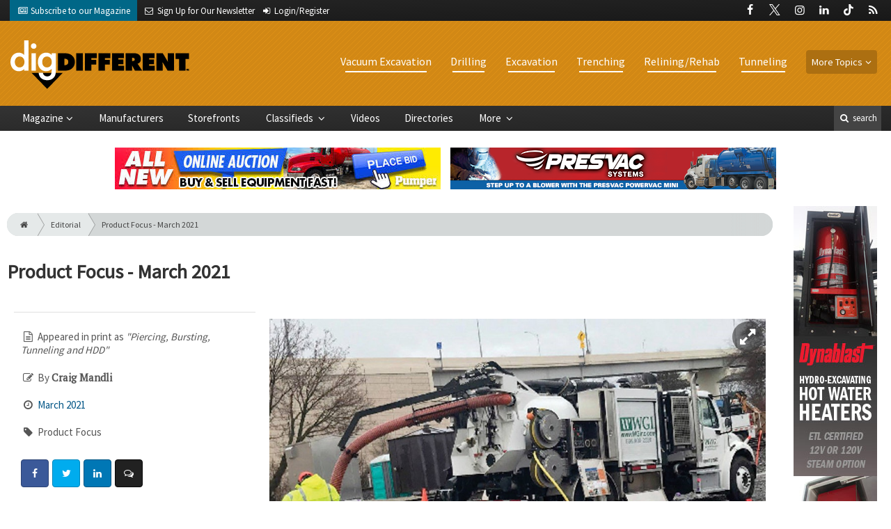

--- FILE ---
content_type: text/html; charset=utf-8
request_url: https://www.digdifferent.com/editorial/2021/03/product-focus-march-2021
body_size: 13164
content:
	<!DOCTYPE html>
<html xmlns="http://www.w3.org/1999/xhtml" lang="en-US" class="no-js">
<head>
	<meta charset="utf-8">
	<meta http-equiv="X-UA-Compatible" content="IE=edge">
	<meta name="viewport" content="width=device-width, initial-scale=1.0">
	<meta name="theme-color" content="#1a1a1a">
	<link rel="shortcut icon" href="/resources/img/favicon.ico">
	
			<title>Product Focus - March 2021 | Dig Different</title><meta
http-equiv="Content-Type" content="text/html; charset=utf-8" /><meta
name="referrer" content="always" /><meta
name="robots" content="all" /><meta
name="keywords" content="Air Excavation, RAMVAC Vacuum Excavators by Sewer Equipment, Drilling Equipment, Wyo-Ben, Inc., Horizontal Directional Drilling (HDD), Akkerman, Hydroexcavation Equipment, Ditch Witch, John Brooks…" /><meta
name="description" content="Product Focus - March 2021" /><link
rel="canonical" href="https://www.digdifferent.com/editorial/2021/03/product-focus-march-2021" /><meta
name="geo.placename" content="Dig Different" /><meta
name="dcterms.Identifier" content="https://www.digdifferent.com/editorial/2021/03/product-focus-march-2021" /><meta
name="dcterms.Format" content="text/html" /><meta
name="dcterms.Relation" content="Dig Different" /><meta
name="dcterms.Language" content="en" /><meta
name="dcterms.Publisher" content="Dig Different" /><meta
name="dcterms.Type" content="text/html" /><meta
name="dcterms.Coverage" content="https://www.digdifferent.com/" /><meta
name="dcterms.Rights" content="Copyright &copy;2026 Dig Different." /><meta
name="dcterms.Title" content="Product Focus - March 2021" /><meta
name="dcterms.Subject" content="Air Excavation, RAMVAC Vacuum Excavators by Sewer Equipment, Drilling Equipment, Wyo-Ben, Inc., Horizontal Directional Drilling (HDD), Akkerman, Hydroexcavation Equipment, Ditch Witch, John Brooks…" /><meta
name="dcterms.Contributor" content="Dig Different" /><meta
name="dcterms.Date" content="2026-01-25" /><meta
name="dcterms.Description" content="Product Focus - March 2021" /><meta
property="og:type" content="article" /><meta
property="og:locale" content="en_us" /><meta
property="og:url" content="https://www.digdifferent.com/editorial/2021/03/product-focus-march-2021" /><meta
property="og:title" content="Product Focus - March 2021 | Dig Different" /><meta
property="og:description" content="Product Focus - March 2021" /><meta
property="og:image" content="https://www.digdifferent.com/uploads/images/_facebook/ramvac_vacuum_excavators_by_sewer_equipment_ax_air_excavator.jpg" /><meta
property="og:image:type" content="image/jpeg" /><meta
property="og:image:width" content="1200" /><meta
property="og:image:height" content="630" /><meta
property="og:site_name" content="Dig Different" /><meta
property="article:tag" content="Air Excavation" /><meta
property="article:tag" content="RAMVAC Vacuum Excavators by Sewer Equipment" /><meta
property="article:tag" content="Drilling Equipment" /><meta
property="article:tag" content="Wyo-Ben" /><meta
property="article:tag" content="Inc." /><meta
property="article:tag" content="Horizontal Directional Drilling (HDD)" /><meta
property="article:tag" content="Akkerman" /><meta
property="article:tag" content="Hydroexcavation Equipment" /><meta
property="article:tag" content="Ditch Witch" /><meta
property="article:tag" content="John Brooks…" /><meta
property="article:modified_time" content="2021-03-04T16:49:51+0000" /><meta
property="article:published_time" content="2021-03-03T06:00:00+0000" /><link
rel="publisher" href="" /> <script type="application/ld+json">{"@context":"http://schema.org","@type":"Corporation","name":"Dig Different","url":"https://www.digdifferent.com","location":{"@type":"Place","name":"Dig Different","url":"https://www.digdifferent.com"}}</script> <script type="application/ld+json">{"@context":"http://schema.org","@type":"WebSite","name":"Dig Different","description":"Dig Different serves contractors involved in alternative excavation that goes beyond the traditional buckets and blades, including hydroexcavation, trenching, directional drilling and boring, bursting and tunneling.","url":"https://www.digdifferent.com","copyrightHolder":{"@type":"Corporation","name":"Dig Different","url":"https://www.digdifferent.com","location":{"@type":"Place","name":"Dig Different","url":"https://www.digdifferent.com"}},"author":{"@type":"Corporation","name":"Dig Different","url":"https://www.digdifferent.com","location":{"@type":"Place","name":"Dig Different","url":"https://www.digdifferent.com"}},"creator":{"@type":"Organization"}}</script> <script type="application/ld+json">{"@context":"http://schema.org","@type":"Place","name":"Dig Different","url":"https://www.digdifferent.com"}</script> <script type="application/ld+json">{"@context":"http://schema.org","@type":"WebPage","name":"Product Focus - March 2021","description":"Product Focus - March 2021","image":{"@type":"ImageObject","url":"https://www.digdifferent.com/uploads/images/_largeThumb/ramvac_vacuum_excavators_by_sewer_equipment_ax_air_excavator.jpg","width":"350","height":"220"},"url":"https://www.digdifferent.com/editorial/2021/03/product-focus-march-2021","mainEntityOfPage":"https://www.digdifferent.com/editorial/2021/03/product-focus-march-2021","inLanguage":"en_us","headline":"Product Focus - March 2021","keywords":"Air Excavation, RAMVAC Vacuum Excavators by Sewer Equipment, Drilling Equipment, Wyo-Ben, Inc., Horizontal Directional Drilling (HDD), Akkerman, Hydroexcavation Equipment, Ditch Witch, John Brooks…","dateCreated":"2021-03-03T21:13:58+0000","dateModified":"2021-03-04T16:49:51+0000","datePublished":"2021-03-03T06:00:00+0000","copyrightYear":"2021","author":{"@type":"Corporation","name":"Dig Different","url":"https://www.digdifferent.com","location":{"@type":"Place","name":"Dig Different","url":"https://www.digdifferent.com"}},"copyrightHolder":{"@type":"Corporation","name":"Dig Different","url":"https://www.digdifferent.com","location":{"@type":"Place","name":"Dig Different","url":"https://www.digdifferent.com"}},"publisher":{"@type":"Organization","name":"Dig Different","url":"https://www.digdifferent.com","location":{"@type":"Place","name":"Dig Different","url":"https://www.digdifferent.com"}},"breadcrumb":{"@type":"BreadcrumbList","itemListElement":[{"@type":"ListItem","position":"1","item":{"@id":"https://www.digdifferent.com","name":"Homepage"}},{"@type":"ListItem","position":"2","item":{"@id":"https://www.digdifferent.com/editorial/2021/03/product-focus-march-2021","name":"Product Focus - March 2021"}}]}}</script> <script type="application/ld+json">{"@context":"http://schema.org","@type":"BreadcrumbList","itemListElement":[{"@type":"ListItem","position":"1","item":{"@id":"https://www.digdifferent.com","name":"Homepage"}},{"@type":"ListItem","position":"2","item":{"@id":"https://www.digdifferent.com/editorial/2021/03/product-focus-march-2021","name":"Product Focus - March 2021"}}]}</script> <script async src="https://www.googletagmanager.com/gtag/js?id=G-TELTXEDT9G"></script><script>window.dataLayer=window.dataLayer||[];function gtag(){dataLayer.push(arguments);}
gtag('js',new Date());gtag('config','G-TELTXEDT9G');</script>
		
	<link href="//fonts.googleapis.com/css?family=PT+Serif|Source+Sans+Pro&display=swap" rel="stylesheet">
	
		<link rel="stylesheet" href="https://www.digdifferent.com/cpresources/minimee/adae71e3e5b7b5a139e2d75f3a11283bd6d7888a.css?d=1761834035">
	
			<!--[if !IE]><!--><script type="text/javascript">
		if (/*@cc_on!@*/false) {
			document.documentElement.className+=' js';
		}
		</script><!--<![endif]-->
		
	
	
	
			
																																				
																																																																																																																																																																						
			

<script>window.abkw='type-editorial,topic-vacuum-excavation,topic-horizontal-directional-drilling,topic-excavation,topic-trenching,topic-relining-rehab,topic-tunneling,tag-air-excavation,tag-ramvac-vacuum-excavators-by-sewer-equipment,tag-drilling-equipment,tag-wyo-ben-inc,tag-horizontal-directional-drilling-hdd,tag-akkerman,tag-hydroexcavation-equipment,tag-ditch-witch,tag-john-brooks-company-limited-dynablast,tag-easy-kleen-pressure-systems,tag-gapvax-inc,tag-hotjet-usa,tag-rival-hydrovac,tag-presvac-systems,tag-soil-surgeon-inc,tag-super-products-llc,tag-tornado-global-hydrovacs-ltd,tag-transway-systems-inc,tag-truvac-by-vactor-manufacturing-inc,tag-vac-con,tag-pipeline-rehabilitation-lining,tag-pipe-cutters,tag-agru-america-inc,tag-enz-usa-inc,tag-pipe-bursting,tag-hammerhead-trenchless,tag-pow-r-mole-trenchless-solutions,tag-roddie-inc,tag-tric-tools-inc,tag-tunneling-machine,tag-subsite-electronics,tag-vermeer-mv-solutions';</script>	
	<script src="https://www.google.com/recaptcha/api.js"></script>
	<script type="text/javascript">
		var recaptchaKey = '6Le1ZUQUAAAAAEtMqzetAujdaLIWY7Yu3sS-ttQu';
	</script>
</head>

<body >
		
			<header class="main">
		<nav class="top-bar clearfix">
		<div class="wrapper">
			<div class="header__signup">
				<ul>
					<li class="print">
						<a href="/order/subscription?ref=header">
							<small><i class="icon-newspaper" aria-hidden="true"></i></small>
							<span class="show">Subscribe</span> <span>to our Magazine</span>
						</a>
					</li>
					
					<li>
						<a href="/newsletter?ref=header">
							<small><i class="icon-envelope" aria-hidden="true"></i></small>
							<span>Sign Up for Our</span> <span class="show">Newsletter</span>
						</a>
					</li>
					
										<li>
													<a href="/account?ref=header">
								<small><i class="icon-login" aria-hidden="true"></i></small>
								<span class="show">Login/Register</span>
							</a>
											</li>
									</ul>
			</div>
			
				<div class="social__icons">
		<ul>
			
							<li class="facebook">
					<a href="https://facebook.com/DigDifferent" title="Facebook">
						<i class="icon-facebook"></i>
					</a>
				</li>
							<li class="XTwitter">
					<a href="https://x.com/digdifferent" title="Twitter">
						<i class="icon-XTwitter"></i>
					</a>
				</li>
							<li class="instagram">
					<a href="https://www.instagram.com/digdifferent" title="Instagram">
						<i class="icon-instagram"></i>
					</a>
				</li>
							<li class="linkedin">
					<a href="https://www.linkedin.com/company/dig-different-magazine" title="LinkedIn">
						<i class="icon-linkedin"></i>
					</a>
				</li>
							<li class="tiktok-icon">
					<a href="https://www.tiktok.com/@digdifferentmag" title="TikTok">
						<i class="icon-tiktok-icon"></i>
					</a>
				</li>
							<li class="rss">
					<a href="/feeds/rss.rss" title="RSS">
						<i class="icon-rss"></i>
					</a>
				</li>
					</ul>
	</div>

		</div>
	</nav>
	
	<nav class="topics">
	<div class="wrapper nav-container">
		<ul class="nav">
							<li>
					<a href="https://www.digdifferent.com/information-about/vacuum-excavation">
													Vacuum Excavation
											</a>
				</li>
							<li>
					<a href="https://www.digdifferent.com/information-about/horizontal-directional-drilling">
													Drilling
											</a>
				</li>
							<li>
					<a href="https://www.digdifferent.com/information-about/excavation">
													Excavation
											</a>
				</li>
							<li>
					<a href="https://www.digdifferent.com/information-about/trenching">
													Trenching
											</a>
				</li>
							<li>
					<a href="https://www.digdifferent.com/information-about/relining-rehab">
													Relining/Rehab
											</a>
				</li>
							<li>
					<a href="https://www.digdifferent.com/information-about/tunneling">
													Tunneling
											</a>
				</li>
						
			<li class="sub-menu-parent">
				<div class="sub-menu-parent-link more-topics">More Topics</div>
				<ul class="sub-menu sub-menu-topics">
											<li class="">
							<a href="https://www.digdifferent.com/information-about/utility-locating" class="sub-menu-link">
																	Utility Locating
															</a>
						</li>
											<li class="">
							<a href="https://www.digdifferent.com/information-about/bursting" class="sub-menu-link">
																	Bursting
															</a>
						</li>
											<li class="">
							<a href="https://www.digdifferent.com/information-about/trucks-trailers" class="sub-menu-link">
																	Trucks/Trailers
															</a>
						</li>
											<li class="">
							<a href="https://www.digdifferent.com/information-about/safety" class="sub-menu-link">
																	Safety
															</a>
						</li>
											<li class="">
							<a href="https://www.digdifferent.com/information-about/education-training" class="sub-menu-link">
																	Education/Training
															</a>
						</li>
											<li class="">
							<a href="https://www.digdifferent.com/information-about/business" class="sub-menu-link">
																	Business
															</a>
						</li>
											<li class="">
							<a href="https://www.digdifferent.com/information-about/general" class="sub-menu-link">
																	General
															</a>
						</li>
											<li class="">
							<a href="https://www.digdifferent.com/information-about/weq-fair" class="sub-menu-link">
																	WEQ Fair
															</a>
						</li>
											<li class="">
							<a href="https://www.digdifferent.com/information-about/expo" class="sub-menu-link">
																	WWETT Show
															</a>
						</li>
									</ul>
			</li>
		</ul>
	</div>
</nav>	
	<div class="wrapper__logo">
		<h1 class="logo">
			<a href="/"></a>
		</h1>
	</div>
		
	<nav class="site clearfix">
	<div class="wrapper">
		<a href="#" id="nav__mobile-btn">
			<span class="menu-icon"></span>
			Menu
		</a>
		<a href="#" id="nav__search-btn">
			<i class="icon-search"></i>
			search
		</a>
	
		<div class="nav-container">
			<ul class="nav">
				<li class="sub-menu-parent">
					<a href="/magazine" class="sub-menu-parent-link secondary-nav no-bg">Magazine</a>
					
					<ul class="sub-menu sub-menu-secondary-nav sub-menu-magazine">
													<li>
								<div class="header__issue-cover">
									<a href="https://www.digdifferent.com/magazine/2026/01" class="sub-menu-link">
										<h3 class="u__text-center">January 2026</h3>
										
																														<img src="https://cole-digdifferent.imgix.net/https%3A%2F%2Fwww.digdifferent.com%2Fuploads%2Fissues%2F2601-DIGCover.jpg?fit=clip&amp;h=200&amp;ixlib=php-1.1.0&amp;q=75&amp;s=fab4ed90109a4108a172dda6ba5c0a0d" alt="January 2026">
										
									</a>
								</div>
							</li>
							
							<li>
								<a href="https://www.digdifferent.com/magazine/2026/01" class="sub-menu-link">
									Current Issue
								</a>
							</li>
							
							<li>
								<a href="/magazine/archive" class="sub-menu-link">
									Past Issues
								</a>
							</li>
							
							<li>
								<a href="/ezine/2026/01" class="sub-menu-link">
									Current E-Zine
								</a>
							</li>
							
							<li>
								<a href="/ezine" class="sub-menu-link">
									E-Zine Archive
								</a>
							</li>
												
						<li>
							<a href="/order/subscription?ref=navigation" class="sub-menu-link subscribe">Subscribe</a>
						</li>
					</ul>
				</li>

															<li>
							<a href="https://www.digdifferent.com/manufacturers" title="Find Manufacturers &amp; Dealers">
								Manufacturers
							</a>
						</li>
										
															<li>
							<a href="https://www.digdifferent.com/storefront" title="">
								Storefronts
							</a>
						</li>
										
															<li class="sub-menu-parent">
							<a href="https://www.digdifferent.com/classifieds" title="Classified Ads/Equipment for Sale" class="sub-menu-parent-link secondary-nav no-bg">
								Classifieds
							</a>
							<ul class="sub-menu sub-menu-secondary-nav">
																	<li>
										<a href="https://www.digdifferent.com/classifieds" class="sub-menu-link ">
											View Classifieds
										</a>
									</li>
																	<li>
										<a href="https://www.pumpertrader.com/auctions" class="sub-menu-link ">
											View Live Auctions
										</a>
									</li>
																	<li>
										<a href="https://www.digdifferent.com/classifieds/place-ad" class="sub-menu-link placeAd">
											Place a Classified
										</a>
									</li>
															</ul>
						</li>
										
															<li>
							<a href="https://www.digdifferent.com/video" title="Videos">
								Videos
							</a>
						</li>
										
															<li>
							<a href="https://www.digdifferent.com/equipment" title="">
								Directories
							</a>
						</li>
										
															<li class="sub-menu-parent">
							<a href="https://www.digdifferent.com/#" title="" class="sub-menu-parent-link secondary-nav no-bg">
								More
							</a>
							<ul class="sub-menu sub-menu-secondary-nav">
																	<li>
										<a href="https://www.digdifferent.com/whitepapers" class="sub-menu-link ">
											White Papers/Case Studies
										</a>
									</li>
																	<li>
										<a href="https://www.digdifferent.com/information-about/expo" class="sub-menu-link ">
											WWETT Show
										</a>
									</li>
																	<li>
										<a href="https://www.digdifferent.com/enews" class="sub-menu-link ">
											E-News Archive
										</a>
									</li>
															</ul>
						</li>
										
							</ul>
		</div>
	
		<div class="header__search-container">
			<form action="https://www.digdifferent.com/search/results" class="form__search">
				<div class="input-wrapper">
					<input type="search" name="q" class="header__search-input zone" data-zone="search" placeholder="Search...">
				</div>
				<button type="submit" class="header__search-submit icon-search"></button>
			</form>
			
			<a href="/search" class="header__advanced-search">Advanced</a>
		</div>
	</div>
</nav></header>	
	
		<div class="zone" data-zone="banner"></div>
	

		<main id="main" class="wrapper wrapper__home  container-fluid" role="main">
		<div class="row">
			<section class="content-grid-main  zone-wrapper zone-main">
					<section class="main__wrapper main__article  col-xs-12">
		<div class="row">
						<article class="article">
	<div class="row">
		<div class="col-sm-12">
			<header class="article__header">
					<div class="breadcrumb"><a href="/"><i class="icon-home"></i></a><a href="/magazine">Editorial</a><a href="https://www.digdifferent.com/editorial/2021/03/product-focus-march-2021">Product Focus - March 2021</a></div>	

	<h1 class="article__title">
		Product Focus - March 2021
		
			</h1>
	
	<div class="article__summary">
		
	</div>
</header>			
					</div>
	</div>
	
	<section class="row">
					<div class="col-xs-12">
				<div class="article__body-container  clearfix">
					<div class="article__sidebar  col-xs-12 col-lg-4">
						<div class="article__meta-bar">
	<ul class="meta__content">
				<li class="meta__print-title">
			<i class="icon-doc-text"></i>
			Appeared in print as <em>&quot;Piercing, Bursting, Tunneling and HDD&quot;</em>
		</li>
				
					<li class="meta__author">
				<i class="icon-edit"></i>
				By <span class="meta__author-name">Craig Mandli</span>
			</li>
				
		<li class="meta__issue">
			<i class="icon-clock-o"></i>
			<a href="https://www.digdifferent.com/magazine/2021/03">
				March 2021
			</a>
		</li>
		
				<li class="meta__category">
			<i class="icon-tag"></i>
			Product Focus
		</li>
		
				
		<li class="meta__share">
																	<a
						target="_blank"
						title="Facebook"
						aria-label="Share: Facebook"
						href="https://www.facebook.com/sharer/sharer.php?u=https://www.digdifferent.com/editorial/2021/03/product-focus-march-2021"
						class="facebook icon-border hint--top-right"
					>
						<i class="icon-facebook"></i>
					</a>
					
																	<a
						target="_blank"
						title="Twitter"
						aria-label="Share: Twitter"
						href="https://twitter.com/intent/tweet?text=Product Focus - March 2021&source=sharethiscom&related=sharethis&url=https://www.digdifferent.com/editorial/2021/03/product-focus-march-2021"
						class="twitter icon-border hint--top-right"
					>
						<i class="icon-twitter"></i>
					</a>
					
																				<a
						target="_blank"
						title="LinkedIn"
						aria-label="Share: LinkedIn"
						href="https://www.linkedin.com/sharing/share-offsite/?url=https://www.digdifferent.com/editorial/2021/03/product-focus-march-2021"
						class="linkedin icon-border hint--top-right"
					>
						<i class="icon-linkedin"></i>
					</a>
				
																	<a
						title="Comment"
						aria-label="Comment"
						href="#comments"
						class="comment icon-border hint--top-right"
					>
						<i class="icon-chat"></i>
					</a>
						
		</li>
	</ul>
</div>						
						<div class="sidebar__appendFrom" data-set="sidebar">
							<div class="sidebar__appendContent">
								
								
																
								<div class="card">
	<h3 class="card-header">Order Digital Reprints</h3>
	<div class="card-block">
		<div class="u__margin-bottom">
			Want a PDF of this article as it appeared in print?
		</div>
		
		<a href="/order/reprint/options/55408" class="btn btn__primary btn__block btn__bold btn__text-white  u__text-center">
			Order Here!
		</a>
	</div>
</div>								
								<div class="zone" data-zone="boombox"></div>

<div class="card">
	<h3 class="card-header  u__margin-reset">Filed Under</h3>
	<div class="text__small">
		<div class="list-group list-group-flush">
							<a href="/tags/air-excavation" class="list-group-item list-group-item-action">Air Excavation</a>
							<a href="/tags/ramvac-vacuum-excavators-by-sewer-equipment" class="list-group-item list-group-item-action">RAMVAC Vacuum Excavators by Sewer Equipment</a>
							<a href="/tags/drilling-equipment" class="list-group-item list-group-item-action">Drilling Equipment</a>
							<a href="/tags/wyo-ben-inc" class="list-group-item list-group-item-action">Wyo-Ben, Inc.</a>
							<a href="/tags/horizontal-directional-drilling-hdd" class="list-group-item list-group-item-action">Horizontal Directional Drilling (HDD)</a>
							<a href="/tags/akkerman" class="list-group-item list-group-item-action">Akkerman</a>
							<a href="/tags/hydroexcavation-equipment" class="list-group-item list-group-item-action">Hydroexcavation Equipment</a>
							<a href="/tags/ditch-witch" class="list-group-item list-group-item-action">Ditch Witch</a>
							<a href="/tags/john-brooks-company-limited-dynablast" class="list-group-item list-group-item-action">John Brooks Company Limited (Dynablast)</a>
							<a href="/tags/easy-kleen-pressure-systems" class="list-group-item list-group-item-action">Easy-Kleen Pressure Systems</a>
							<a href="/tags/gapvax-inc" class="list-group-item list-group-item-action">GapVax, Inc.</a>
							<a href="/tags/hotjet-usa" class="list-group-item list-group-item-action">HotJet USA</a>
							<a href="/tags/rival-hydrovac" class="list-group-item list-group-item-action">Rival Hydrovac</a>
							<a href="/tags/presvac-systems" class="list-group-item list-group-item-action">Presvac Systems</a>
							<a href="/tags/soil-surgeon-inc" class="list-group-item list-group-item-action">Soil Surgeon, Inc.</a>
							<a href="/tags/super-products-llc" class="list-group-item list-group-item-action">Super Products LLC</a>
							<a href="/tags/tornado-global-hydrovacs-ltd" class="list-group-item list-group-item-action">Tornado Global Hydrovacs Ltd.</a>
							<a href="/tags/transway-systems-inc" class="list-group-item list-group-item-action">Transway Systems Inc.</a>
							<a href="/tags/truvac-by-vactor-manufacturing-inc" class="list-group-item list-group-item-action">TRUVAC by Vactor Manufacturing, Inc.</a>
							<a href="/tags/vac-con" class="list-group-item list-group-item-action">Vac-Con</a>
							<a href="/tags/pipeline-rehabilitation-lining" class="list-group-item list-group-item-action">Pipeline Rehabilitation/Lining</a>
							<a href="/tags/pipe-cutters" class="list-group-item list-group-item-action">Pipe Cutter</a>
							<a href="/tags/agru-america-inc" class="list-group-item list-group-item-action">AGRU America, Inc.</a>
							<a href="/tags/enz-usa-inc" class="list-group-item list-group-item-action">Enz USA, Inc.</a>
							<a href="/tags/pipe-bursting" class="list-group-item list-group-item-action">Pipe Bursting</a>
							<a href="/tags/hammerhead-trenchless" class="list-group-item list-group-item-action">HammerHead Trenchless</a>
							<a href="/tags/pow-r-mole-trenchless-solutions" class="list-group-item list-group-item-action">Pow-R Mole Trenchless Solutions</a>
							<a href="/tags/roddie-inc" class="list-group-item list-group-item-action">RODDIE, Inc.</a>
							<a href="/tags/tric-tools-inc" class="list-group-item list-group-item-action">TRIC Tools, Inc.</a>
							<a href="/tags/tunneling-machine" class="list-group-item list-group-item-action">Tunneling Machine</a>
							<a href="/tags/subsite-electronics" class="list-group-item list-group-item-action">Subsite Electronics</a>
							<a href="/tags/vermeer-mv-solutions" class="list-group-item list-group-item-action">Vermeer MV Solutions</a>
					</div>
	</div>
</div>

<div class="card card-inverse">
	<h3 class="card-header card-custom-primary">Sign Me Up!</h3>
	<div class="card-block">
		<div class="u__margin-bottom">
			Join your colleagues who already get great content delivered right to their inbox.
		</div>
		
		<a href="/newsletter?ref=sidebar" class="btn btn__primary btn__block btn__bold btn__large btn__text-white  u__text-center">
			<h3 class="m-0">Sign up Digital!</h3>
		</a>
		
		<hr>
		
		<div class="u__margin-bottom">
			If you don't want to bring your iPad into the bathroom, we can send you a magazine subscription for free!
		</div>
		
		<a href="/order/subscription?ref=sidebar" class="btn btn__danger btn__block btn__bold btn__large btn__text-white  u__text-center">
			<h3 class="m-0">Subscribe to Print!</h3>
		</a>
	</div>
</div>							</div>
						</div>
					</div>
					
					<div class="article__body  col-xs-12 col-lg-8">
								
					
		
		
		
	<div class="article__image clearfix">
		<figure class="col-sm-12  figure">
			<a href="https://cole-digdifferent.imgix.net/https%3A%2F%2Fwww.digdifferent.com%2Fuploads%2Fimages%2Framvac_vacuum_excavators_by_sewer_equipment_ax_air_excavator.jpg?fit=clip&amp;ixlib=php-1.1.0&amp;q=75&amp;w=1024&amp;s=d967b6e271d13be0a4dab4922d01402c" class="mfp-zoom img-main">
				<img
					src="https://cole-digdifferent.imgix.net/https%3A%2F%2Fwww.digdifferent.com%2Fuploads%2Fimages%2Framvac_vacuum_excavators_by_sewer_equipment_ax_air_excavator.jpg?crop=focalpoint&amp;fit=crop&amp;fp-x=0.5&amp;fp-y=0.5&amp;h=620&amp;ixlib=php-1.1.0&amp;q=75&amp;w=1024&amp;s=f44f004a911221fee24c5125c04ea177"
					sizes="100vw"
					srcset="https://cole-digdifferent.imgix.net/https%3A%2F%2Fwww.digdifferent.com%2Fuploads%2Fimages%2Framvac_vacuum_excavators_by_sewer_equipment_ax_air_excavator.jpg?fit=clip&amp;ixlib=php-1.1.0&amp;q=75&amp;w=1000&amp;s=42262320408fc5ff2ea26baec8375ca0 1000w, https://cole-digdifferent.imgix.net/https%3A%2F%2Fwww.digdifferent.com%2Fuploads%2Fimages%2Framvac_vacuum_excavators_by_sewer_equipment_ax_air_excavator.jpg?fit=clip&amp;ixlib=php-1.1.0&amp;q=75&amp;w=600&amp;s=0e9ca7ab1a97a3cf90b58855386f0776 600w, https://cole-digdifferent.imgix.net/https%3A%2F%2Fwww.digdifferent.com%2Fuploads%2Fimages%2Framvac_vacuum_excavators_by_sewer_equipment_ax_air_excavator.jpg?fit=clip&amp;ixlib=php-1.1.0&amp;q=75&amp;w=400&amp;s=0651f48dfd268814c8912af8e291d5fb 400w"
					alt="Product Focus - March 2021"
					class="img-fluid"
				>
			</a>
			
					</figure>
	</div>
						
						

			
					
		
				




		
	<div class="fade-btm">
																<p>Air Excavation Equipment</p>
<p><strong>RAMVAC Vacuum Excavators by Sewer Equipment AX Air Excavator</strong></p>
<p>The AX Air Excavator from RAMVAC Vacuum Excavators by Sewer Equipment is mounted on a non-CDL chassis for operator efficiency. This truck series comes standard with a single-engine design with...</p>	</div>
		
		<div class="alert alert-info mb-5  u__text-center  clearfix">
			Please
			<a href="/account?return=55408" class="font-weight__bold">login</a> or
			<a href="/account/register?return=55408" class="font-weight__bold">register</a>
			to view Dig Different articles. It's free, fast and easy!
		</div>
		
			
					
						
												<div class="row">
														<!-- product-dynamic 1x1 [javascript] -->
		<script type="text/javascript">
		var rnd = window.rnd || Math.floor(Math.random()*10e6);
		var pid553642 = window.pid553642 || rnd;
		var plc553642 = window.plc553642 || 0;
		var abkw = window.abkw || '';
		var absrc = 'https://adbutler-fermion.com/adserve/;ID=173446;size=1x1;setID=553642;type=js;sw='+screen.width+';sh='+screen.height+';spr='+window.devicePixelRatio+';kw='+abkw+';pid='+pid553642+';place='+(plc553642++)+';rnd='+rnd+';click=CLICK_MACRO_PLACEHOLDER';
		document.write('<scr'+'ipt src="'+absrc+'" type="text/javascript"></scr'+'ipt>');
		</script>
															<!-- product-dynamic 1x1 [javascript] -->
		<script type="text/javascript">
		var rnd = window.rnd || Math.floor(Math.random()*10e6);
		var pid553642 = window.pid553642 || rnd;
		var plc553642 = window.plc553642 || 0;
		var abkw = window.abkw || '';
		var absrc = 'https://adbutler-fermion.com/adserve/;ID=173446;size=1x1;setID=553642;type=js;sw='+screen.width+';sh='+screen.height+';spr='+window.devicePixelRatio+';kw='+abkw+';pid='+pid553642+';place='+(plc553642++)+';rnd='+rnd+';click=CLICK_MACRO_PLACEHOLDER';
		document.write('<scr'+'ipt src="'+absrc+'" type="text/javascript"></scr'+'ipt>');
		</script>
															<!-- product-dynamic 1x1 [javascript] -->
		<script type="text/javascript">
		var rnd = window.rnd || Math.floor(Math.random()*10e6);
		var pid553642 = window.pid553642 || rnd;
		var plc553642 = window.plc553642 || 0;
		var abkw = window.abkw || '';
		var absrc = 'https://adbutler-fermion.com/adserve/;ID=173446;size=1x1;setID=553642;type=js;sw='+screen.width+';sh='+screen.height+';spr='+window.devicePixelRatio+';kw='+abkw+';pid='+pid553642+';place='+(plc553642++)+';rnd='+rnd+';click=CLICK_MACRO_PLACEHOLDER';
		document.write('<scr'+'ipt src="'+absrc+'" type="text/javascript"></scr'+'ipt>');
		</script>
															<!-- product-dynamic 1x1 [javascript] -->
		<script type="text/javascript">
		var rnd = window.rnd || Math.floor(Math.random()*10e6);
		var pid553642 = window.pid553642 || rnd;
		var plc553642 = window.plc553642 || 0;
		var abkw = window.abkw || '';
		var absrc = 'https://adbutler-fermion.com/adserve/;ID=173446;size=1x1;setID=553642;type=js;sw='+screen.width+';sh='+screen.height+';spr='+window.devicePixelRatio+';kw='+abkw+';pid='+pid553642+';place='+(plc553642++)+';rnd='+rnd+';click=CLICK_MACRO_PLACEHOLDER';
		document.write('<scr'+'ipt src="'+absrc+'" type="text/javascript"></scr'+'ipt>');
		</script>
							</div>
					</div>
				</div>
				
				<div class="sidebar__appendTo" data-set="sidebar"></div>
				
								




	
	<hr>
	<div class="row">
		<h3 class="header__popular  col-lg-12"><i class="icon-flag-empty"></i> Popular <span>Stories</span></h3>
	</div>

	<div class="content content__row  u__margin-btm-reset  row">
		<div class="content__entry-row">
					<div class="related__entry  onlineExclusives  col-xs-12 col-sm-6 col-md-4">
				<a href="https://www.digdifferent.com/online_exclusives/2026/01/ai-adoption-is-outpacing-your-companys-guidelines?ref=popular_bottom" title="AI Adoption Is Outpacing Your Company&#039;s Guidelines">
					<span class="date">January 21, 2026</span>
					
																							<img src="https://cole-digdifferent.imgix.net/https%3A%2F%2Fwww.digdifferent.com%2Fuploads%2Fimages%2Fartificial-intelligence.jpg?crop=focalpoint&amp;fit=crop&amp;fp-x=0.5&amp;fp-y=0.5&amp;h=210&amp;ixlib=php-1.1.0&amp;q=75&amp;w=365&amp;s=d7716c444264e19f5339e1ed6895fe4e" alt="AI Adoption Is Outpacing Your Company&#039;s Guidelines" class="">
										
					<div class="cover">
						<span class="title">
							AI Adoption Is Outpacing Your Company&#039;s Guidelines
						</span>
					</div>
				</a>
			</div>
					<div class="related__entry  onlineExclusives  col-xs-12 col-sm-6 col-md-4">
				<a href="https://www.digdifferent.com/online_exclusives/2026/01/keynote-speakers-announced-for-jobber-summit-2026?ref=popular_bottom" title="Keynote Speakers Announced for Jobber Summit 2026">
					<span class="date">January 20, 2026</span>
					
																							<img src="https://cole-digdifferent.imgix.net/https%3A%2F%2Fwww.digdifferent.com%2Fuploads%2Fimages%2FEducation-Training.jpg?crop=focalpoint&amp;fit=crop&amp;fp-x=0.5&amp;fp-y=0.5&amp;h=210&amp;ixlib=php-1.1.0&amp;q=75&amp;w=365&amp;s=b9984d73241c4af0bdd9f3899b1ba009" alt="Keynote Speakers Announced for Jobber Summit 2026" class="">
										
					<div class="cover">
						<span class="title">
							Keynote Speakers Announced for Jobber Summit 2026
						</span>
					</div>
				</a>
			</div>
					<div class="related__entry  onlineExclusives  col-xs-12 col-sm-6 col-md-4">
				<a href="https://www.digdifferent.com/online_exclusives/2026/01/news-about-vac-con-and-vermeer?ref=popular_bottom" title="News About Vac-Con and Vermeer">
					<span class="date">January 15, 2026</span>
					
																							<img src="https://cole-digdifferent.imgix.net/https%3A%2F%2Fwww.digdifferent.com%2Fuploads%2Fimages%2FIndustry-News.jpg?crop=focalpoint&amp;fit=crop&amp;fp-x=0.5&amp;fp-y=0.5&amp;h=210&amp;ixlib=php-1.1.0&amp;q=75&amp;w=365&amp;s=f748df1a9a0290b119bddd46dfc14184" alt="News About Vac-Con and Vermeer" class="">
										
					<div class="cover">
						<span class="title">
							News About Vac-Con and Vermeer
						</span>
					</div>
				</a>
			</div>
					<div class="related__entry  onlineExclusives  col-xs-12 col-sm-6 col-md-4">
				<a href="https://www.digdifferent.com/online_exclusives/2026/01/nassco-celebrates-50-years?ref=popular_bottom" title="NASSCO Celebrates 50 Years">
					<span class="date">January 14, 2026</span>
					
																							<img src="https://cole-digdifferent.imgix.net/https%3A%2F%2Fwww.digdifferent.com%2Fuploads%2Fimages%2FDig-Different-Update.jpg?crop=focalpoint&amp;fit=crop&amp;fp-x=0.5&amp;fp-y=0.5&amp;h=210&amp;ixlib=php-1.1.0&amp;q=75&amp;w=365&amp;s=f8706ca338fa5a3255c800eb64c889f9" alt="NASSCO Celebrates 50 Years" class="">
										
					<div class="cover">
						<span class="title">
							NASSCO Celebrates 50 Years
						</span>
					</div>
				</a>
			</div>
					<div class="related__entry  onlineExclusives  col-xs-12 col-sm-6 col-md-4">
				<a href="https://www.digdifferent.com/online_exclusives/2026/01/introducing-dirty-drops-weekly-clearing-career-pathways-for-young-professionals?ref=popular_bottom" title="Introducing Dirty Drops Weekly: Clearing Career Pathways for Young Professionals">
					<span class="date">January 13, 2026</span>
					
																							<img src="https://cole-digdifferent.imgix.net/https%3A%2F%2Fwww.digdifferent.com%2Fuploads%2Fimages%2FDirty-Drops-Weekly-Logo.jpg?crop=focalpoint&amp;fit=crop&amp;fp-x=0.5&amp;fp-y=0.5&amp;h=210&amp;ixlib=php-1.1.0&amp;q=75&amp;w=365&amp;s=09c20a8fafe46fc86fa729fb7f2fd9cc" alt="Introducing Dirty Drops Weekly: Clearing Career Pathways for Young Professionals" class="">
										
					<div class="cover">
						<span class="title">
							Introducing Dirty Drops Weekly: Clearing Career Pathways for Young Professionals
						</span>
					</div>
				</a>
			</div>
					<div class="related__entry  onlineExclusives  col-xs-12 col-sm-6 col-md-4">
				<a href="https://www.digdifferent.com/online_exclusives/2026/01/product-news-cat-pumps-vermeer-vactor-and-more?ref=popular_bottom" title="Product News: Cat Pumps, Vermeer, Vactor and More">
					<span class="date">January 08, 2026</span>
					
																							<img src="https://cole-digdifferent.imgix.net/https%3A%2F%2Fwww.digdifferent.com%2Fuploads%2Fimages%2F2565t13_cat_pumps.jpg?crop=focalpoint&amp;fit=crop&amp;fp-x=0.5&amp;fp-y=0.5&amp;h=210&amp;ixlib=php-1.1.0&amp;q=75&amp;w=365&amp;s=c157da6c297dd35302f39549fb5fed1b" alt="Product News: Cat Pumps, Vermeer, Vactor and More" class="">
										
					<div class="cover">
						<span class="title">
							Product News: Cat Pumps, Vermeer, Vactor and More
						</span>
					</div>
				</a>
			</div>
				</div>
	</div>
			</div>
				
		<div class="col-xs-12">
			<hr>
<div class="row" id="comments">
	<h3 class="header__generic  col-lg-12"><i class="icon-chat"></i> Discussion</h3>
</div>

<div class="dialog dialog-info comments">
	Comments on this site are submitted by users and are not endorsed by nor do they reflect the views or opinions of COLE Publishing, Inc. <em>Comments are moderated before being posted.</em>
</div>

<div id="disqus_thread"></div>
<script type="text/javascript">
	var disqus_shortname	= 'digdifferent'; 	var disqus_config = function () {
		this.page.url = 'https://www.digdifferent.com/editorial/2021/03/product-focus-march-2021';
					this.page.identifier = 'Editorial-55408';
			};
</script>
<script src="https://www.digdifferent.com/cpresources/minimee/39a75feab0fa1e0e6ee42113adc3ccc623cfa0c0.js?d=1761834036"></script>
<noscript><div class="dialog dialog-warning u__text-center">Please enable JavaScript to view the comments.</div></noscript>		</div>
		
	</section>
	
</article><!-- /article -->		</div>
	</section>
				
				
				

							</section>
			
							<aside class="content-grid-sky  zone-wrapper zone-sky">
					<div class="zone" data-zone="skyscraper"></div>
				</aside>
					</div>
	</main>
	
	<div class="zone">
		<div class="banner-bottom" data-set="banner-2"></div>
	</div>	

		<footer class="main">
		
		<div class="wrapper  container-fluid">
			<div class="row">
							</div>
		</div>
		
		
<nav class="footer__sections">
	<div class="wrapper  container-fluid">
		<div class="row">
			<div class="footer__column  col-sm-6 col-md-3 col-lg-3">
				<h3 class="header__footer">
					Dig Different
				</h3>
		
				<ul>
											<li>
							<a href="https://www.digdifferent.com/contact" title="">
								Contact Us
							</a>
						</li>
											<li>
							<a href="https://www.digdifferent.com/suggestions" title="">
								Suggestions
							</a>
						</li>
											<li>
							<a href="https://www.digdifferent.com/newsletter" title="Sign up for our newsletter">
								Newsletter
							</a>
						</li>
											<li>
							<a href="https://www.digdifferent.com/media-kit" title="Download our Media Kit for Advertisement Specs &amp; Pricing">
								Media Kit &amp; Advertising
							</a>
						</li>
											<li>
							<a href="https://www.digdifferent.com/alerts" title="Sign up for our content alerts">
								Email Alerts
							</a>
						</li>
											<li>
							<a href="https://www.digdifferent.com/magazine/current" title="">
								Current Issue
							</a>
						</li>
											<li>
							<a href="https://www.digdifferent.com/magazine/archive" title="">
								Past Issues
							</a>
						</li>
											<li>
							<a href="https://www.digdifferent.com/buyers-guide" title="">
								Annual Buyer&#039;s Guide
							</a>
						</li>
											<li>
							<a href="https://www.digdifferent.com/enews" title="">
								E-News Archive
							</a>
						</li>
											<li>
							<a href="https://www.digdifferent.com/dirty-drops" title="">
								Dirty Drops
							</a>
						</li>
									</ul>
				
				<br>
					<div class="list-inline">
		<ul>
						<li>Social</li>
			
							<li class="facebook">
					<a href="https://facebook.com/DigDifferent" title="Facebook">
						<i class="icon-facebook"></i>
					</a>
				</li>
							<li class="XTwitter">
					<a href="https://x.com/digdifferent" title="Twitter">
						<i class="icon-XTwitter"></i>
					</a>
				</li>
							<li class="instagram">
					<a href="https://www.instagram.com/digdifferent" title="Instagram">
						<i class="icon-instagram"></i>
					</a>
				</li>
							<li class="linkedin">
					<a href="https://www.linkedin.com/company/dig-different-magazine" title="LinkedIn">
						<i class="icon-linkedin"></i>
					</a>
				</li>
							<li class="tiktok-icon">
					<a href="https://www.tiktok.com/@digdifferentmag" title="TikTok">
						<i class="icon-tiktok-icon"></i>
					</a>
				</li>
							<li class="rss">
					<a href="/feeds/rss.rss" title="RSS">
						<i class="icon-rss"></i>
					</a>
				</li>
					</ul>
	</div>

			</div>
	
			<div class="footer__column  col-sm-6 col-md-3 col-lg-3">
				<h3 class="header__footer">
					Sections
				</h3>
		
				<ul>
											<li><a href="https://www.digdifferent.com/information-about/vacuum-excavation">Vacuum Excavation</a></li>
											<li><a href="https://www.digdifferent.com/information-about/horizontal-directional-drilling">Horizontal Directional Drilling (HDD)</a></li>
											<li><a href="https://www.digdifferent.com/information-about/excavation">Excavation</a></li>
											<li><a href="https://www.digdifferent.com/information-about/trenching">Trenching</a></li>
											<li><a href="https://www.digdifferent.com/information-about/relining-rehab">Relining/Rehab</a></li>
											<li><a href="https://www.digdifferent.com/information-about/tunneling">Tunneling</a></li>
									</ul>
				
				<hr>
				
				<ul>
												
							<li>
								<a href="https://www.digdifferent.com/manufacturers" title="Find Manufacturers &amp;amp; Dealers">
									Manufacturers
								</a>
							</li>
																		
							<li>
								<a href="https://www.digdifferent.com/storefront" title="">
									Storefronts
								</a>
							</li>
																		
							<li>
								<a href="https://www.digdifferent.com/classifieds" title="Classified Ads/Equipment for Sale">
									Classifieds
								</a>
							</li>
																		
							<li>
								<a href="https://www.digdifferent.com/video" title="Videos">
									Videos
								</a>
							</li>
																		
							<li>
								<a href="https://www.digdifferent.com/equipment" title="">
									Directories
								</a>
							</li>
																										</ul>
			</div>
	
			<div class="footer__column  col-sm-6 col-md-3 col-lg-3">
				<h3 class="header__footer">
					Trending
				</h3>
				
														<ul>
													<li>
								<a href="/tags/small-business">
									Small Business
								</a>
							</li>
													<li>
								<a href="/tags/featured">
									Featured
								</a>
							</li>
													<li>
								<a href="/tags/hydroexcavation-equipment">
									Hydroexcavation Equipment
								</a>
							</li>
													<li>
								<a href="/tags/ditch-witch">
									Ditch Witch
								</a>
							</li>
													<li>
								<a href="/tags/business-strategy">
									Business Strategy
								</a>
							</li>
													<li>
								<a href="/tags/education-training">
									Education/Training
								</a>
							</li>
													<li>
								<a href="/tags/horizontal-directional-drilling-hdd">
									Horizontal Directional Drilling (HDD)
								</a>
							</li>
													<li>
								<a href="/tags/job-safety">
									Job Safety
								</a>
							</li>
													<li>
								<a href="/tags/hydroexcavation">
									Hydroexcavation
								</a>
							</li>
													<li>
								<a href="/tags/safety">
									Safety
								</a>
							</li>
											</ul>
							</div>
	
			<div class="footer__column  col-sm-6 col-md-3 col-lg-3">
				<h3 class="header__footer">
					Publications &amp; Trade Shows
				</h3>
		
				<ul>
																		<li><a href="http://www.cleaner.com?ref=dig-different">cleaner.com</a></li>
													<li><a href="http://www.mswmag.com?ref=dig-different">mswmag.com</a></li>
													<li><a href="http://www.onsiteinstaller.com?ref=dig-different">onsiteinstaller.com</a></li>
													<li><a href="http://www.plumbermag.com?ref=dig-different">plumbermag.com</a></li>
													<li><a href="http://www.promonthly.com?ref=dig-different">promonthly.com</a></li>
													<li><a href="http://www.pumper.com?ref=dig-different">pumper.com</a></li>
													<li><a href="http://www.pumpertrader.com?ref=dig-different">pumpertrader.com</a></li>
													<li><a href="http://www.tpomag.com?ref=dig-different">tpomag.com</a></li>
													<li><a target="_blank" href="https://www.wwettshow.com/">WWETT Show</a></li>
									</ul>
			</div>
		</div>
	</div>
</nav>
<div class="footer__information">
	<div class="wrapper	">
		<h2 class="cole-logo"><a href="http://www.colepublishing.com/"></a></h2>
		<div class="copyright">
			&copy; 2026 Dig Different All Rights Reserved
			| <a href="/privacy">Privacy Policy</a>
			| <a href="/terms-of-service">Terms of Service</a>
		</div>
	</div>
</div>


		
	</footer>
	
		<div class="modal__intent-container"></div>
	
		<script>
		var entry_id = 55408;
		var coleZoneParams = {
			params : {
				'page': 'editorial',
				'weblocation': 'weblocation:editorial',
				'filters': 'webargument:55408'
			}
		};
	</script>
	
				<script type="text/javascript">
			var csrfTokenName = "CRAFT_CSRF_TOKEN";
			var csrfTokenValue = "P8u_RJuYlB8vHser1hNDkURvvczx0io5IpL5CIBF";
		</script>
		<script src="//ajax.googleapis.com/ajax/libs/jquery/2.2.2/jquery.min.js"></script>
		<script>window.jQuery || document.write('<script src="/resources/js/vendor/jquery-2.2.2.min.js"><\/script>')</script>
		
				<script src="https://www.digdifferent.com/cpresources/minimee/53b04e33232e510c6641456c532a66642d583fb9.js?d=1761834029"></script>
	
	
		
		
										
					

								
											
											
							

				<script>
		var relatedEntries = [{"type":"generic","label":"Related","text":"Product Focus - February 2021","url":"https:\/\/www.digdifferent.com\/editorial\/2021\/02\/product-focus-february-2021","icon":""},{"type":"generic","label":"Related","text":"Product Focus - March 2022","url":"https:\/\/www.digdifferent.com\/editorial\/2022\/03\/product-focus-march-2022","icon":""},{"type":"generic","label":"Related","text":"Product Focus - February 2022","url":"https:\/\/www.digdifferent.com\/editorial\/2022\/02\/product-focus-february-2022","icon":""},{"type":"newsletter","label":"Newsletter","text":"Save the trees for beavers, sign up for our E-Newsletter!","url":"\/newsletter"},{"type":"generic","label":"Subscribe","text":"If you don't want to bring your iPad into the bathroom, we can send you a magazine subscription for free!","url":"\/order\/subscription"}];
		var relatedEntryIds = ["55163","57457","57266"];
	</script>

		<script class="hbArticleInjectTemplate" id="genericInjected-template" data-name="generic" type="text/x-handlebars-template">
		
			<div id="related-{{count}}" class="article__related  clearfix">
				<strong>{{label}}: </strong>
				<a href="{{url}}?ref=related_body">
					{{text}}
					{{#if icon}}
						<i class="{{icon}}"></i>
					{{/if}}
				</a>
			</div>
		
	</script>

	<script class="hbArticleInjectTemplate" id="injectedNewsletter-template" data-name="newsletter" type="text/x-handlebars-template">
		
			<div id="related-{{count}}" class="article__related  clearfix">
				<form method="post" action="/newsletter" accept-charset="UTF-8" id="injectedNewsletter" class="newsletter-form">
					<input type="hidden" name="action" value="newsletter/submitNewsletter">
					<input type="hidden" name="redirect" value="newsletter/thanks">
					<input type="text" name="p_password" style="display: none !important" tabindex="-1" autocomplete="off" value="">
					
					<div class="col-xs-12 col-md-2"></div>
					<div class="col-xs-12 col-md-8">
						<div class="u__margin-bottom">
							{{text}}
						</div>
						
						<div class="form-group">
							<input type="email" name="email" class="form-control" placeholder="you@email.com" required>
						</div>
		
		
						<div class="form-group">
							<select name="country" id="" class="form-control" required>
	<option value="">Please select a country</option>
			<option
			value="United States"
					>
			United States
		</option>
			<option
			value="Afghanistan"
					>
			Afghanistan
		</option>
			<option
			value="Albania"
					>
			Albania
		</option>
			<option
			value="Algeria"
					>
			Algeria
		</option>
			<option
			value="American Samoa"
					>
			American Samoa
		</option>
			<option
			value="Andorra"
					>
			Andorra
		</option>
			<option
			value="Angola"
					>
			Angola
		</option>
			<option
			value="Anguilla"
					>
			Anguilla
		</option>
			<option
			value="Antarctica"
					>
			Antarctica
		</option>
			<option
			value="Antigua and Barbuda"
					>
			Antigua and Barbuda
		</option>
			<option
			value="Argentina"
					>
			Argentina
		</option>
			<option
			value="Armenia"
					>
			Armenia
		</option>
			<option
			value="Aruba"
					>
			Aruba
		</option>
			<option
			value="Australia"
					>
			Australia
		</option>
			<option
			value="Austria"
					>
			Austria
		</option>
			<option
			value="Azerbaijan"
					>
			Azerbaijan
		</option>
			<option
			value="Bahamas"
					>
			Bahamas
		</option>
			<option
			value="Bahrain"
					>
			Bahrain
		</option>
			<option
			value="Bangladesh"
					>
			Bangladesh
		</option>
			<option
			value="Barbados"
					>
			Barbados
		</option>
			<option
			value="Belarus"
					>
			Belarus
		</option>
			<option
			value="Belgium"
					>
			Belgium
		</option>
			<option
			value="Belize"
					>
			Belize
		</option>
			<option
			value="Benin"
					>
			Benin
		</option>
			<option
			value="Bermuda"
					>
			Bermuda
		</option>
			<option
			value="Bhutan"
					>
			Bhutan
		</option>
			<option
			value="Bolivia"
					>
			Bolivia
		</option>
			<option
			value="Bosnia and Herzegowina"
					>
			Bosnia and Herzegowina
		</option>
			<option
			value="Botswana"
					>
			Botswana
		</option>
			<option
			value="Bouvet Island"
					>
			Bouvet Island
		</option>
			<option
			value="Brazil"
					>
			Brazil
		</option>
			<option
			value="British Indian Ocean Territory"
					>
			British Indian Ocean Territory
		</option>
			<option
			value="Brunei Darussalam"
					>
			Brunei Darussalam
		</option>
			<option
			value="Bulgaria"
					>
			Bulgaria
		</option>
			<option
			value="Burkina Faso"
					>
			Burkina Faso
		</option>
			<option
			value="Burundi"
					>
			Burundi
		</option>
			<option
			value="Cambodia"
					>
			Cambodia
		</option>
			<option
			value="Cameroon"
					>
			Cameroon
		</option>
			<option
			value="Canada"
					>
			Canada
		</option>
			<option
			value="Cape Verde"
					>
			Cape Verde
		</option>
			<option
			value="Cayman Islands"
					>
			Cayman Islands
		</option>
			<option
			value="Central African Republic"
					>
			Central African Republic
		</option>
			<option
			value="Chad"
					>
			Chad
		</option>
			<option
			value="Chile"
					>
			Chile
		</option>
			<option
			value="China"
					>
			China
		</option>
			<option
			value="Christmas Island"
					>
			Christmas Island
		</option>
			<option
			value="Cocos (Keeling) Islands"
					>
			Cocos (Keeling) Islands
		</option>
			<option
			value="Colombia"
					>
			Colombia
		</option>
			<option
			value="Comoros"
					>
			Comoros
		</option>
			<option
			value="Congo"
					>
			Congo
		</option>
			<option
			value="Congo, the Democratic Republic of the"
					>
			Congo, the Democratic Republic of the
		</option>
			<option
			value="Cook Islands"
					>
			Cook Islands
		</option>
			<option
			value="Costa Rica"
					>
			Costa Rica
		</option>
			<option
			value="Cote d&#039;Ivoire"
					>
			Cote d&#039;Ivoire
		</option>
			<option
			value="Croatia (Hrvatska)"
					>
			Croatia (Hrvatska)
		</option>
			<option
			value="Cuba"
					>
			Cuba
		</option>
			<option
			value="Cyprus"
					>
			Cyprus
		</option>
			<option
			value="Czech Republic"
					>
			Czech Republic
		</option>
			<option
			value="Denmark"
					>
			Denmark
		</option>
			<option
			value="Djibouti"
					>
			Djibouti
		</option>
			<option
			value="Dominica"
					>
			Dominica
		</option>
			<option
			value="Dominican Republic"
					>
			Dominican Republic
		</option>
			<option
			value="East Timor"
					>
			East Timor
		</option>
			<option
			value="Ecuador"
					>
			Ecuador
		</option>
			<option
			value="Egypt"
					>
			Egypt
		</option>
			<option
			value="El Salvador"
					>
			El Salvador
		</option>
			<option
			value="Equatorial Guinea"
					>
			Equatorial Guinea
		</option>
			<option
			value="Eritrea"
					>
			Eritrea
		</option>
			<option
			value="Estonia"
					>
			Estonia
		</option>
			<option
			value="Ethiopia"
					>
			Ethiopia
		</option>
			<option
			value="Falkland Islands (Malvinas)"
					>
			Falkland Islands (Malvinas)
		</option>
			<option
			value="Faroe Islands"
					>
			Faroe Islands
		</option>
			<option
			value="Fiji"
					>
			Fiji
		</option>
			<option
			value="Finland"
					>
			Finland
		</option>
			<option
			value="France"
					>
			France
		</option>
			<option
			value="France, Metropolitan"
					>
			France, Metropolitan
		</option>
			<option
			value="French Guiana"
					>
			French Guiana
		</option>
			<option
			value="French Polynesia"
					>
			French Polynesia
		</option>
			<option
			value="French Southern Territories"
					>
			French Southern Territories
		</option>
			<option
			value="Gabon"
					>
			Gabon
		</option>
			<option
			value="Gambia"
					>
			Gambia
		</option>
			<option
			value="Georgia"
					>
			Georgia
		</option>
			<option
			value="Germany"
					>
			Germany
		</option>
			<option
			value="Ghana"
					>
			Ghana
		</option>
			<option
			value="Gibraltar"
					>
			Gibraltar
		</option>
			<option
			value="Greece"
					>
			Greece
		</option>
			<option
			value="Greenland"
					>
			Greenland
		</option>
			<option
			value="Grenada"
					>
			Grenada
		</option>
			<option
			value="Guadeloupe"
					>
			Guadeloupe
		</option>
			<option
			value="Guam"
					>
			Guam
		</option>
			<option
			value="Guatemala"
					>
			Guatemala
		</option>
			<option
			value="Guinea"
					>
			Guinea
		</option>
			<option
			value="Guinea-Bissau"
					>
			Guinea-Bissau
		</option>
			<option
			value="Guyana"
					>
			Guyana
		</option>
			<option
			value="Haiti"
					>
			Haiti
		</option>
			<option
			value="Heard and Mc Donald Islands"
					>
			Heard and Mc Donald Islands
		</option>
			<option
			value="Holy See (Vatican City State)"
					>
			Holy See (Vatican City State)
		</option>
			<option
			value="Honduras"
					>
			Honduras
		</option>
			<option
			value="Hong Kong"
					>
			Hong Kong
		</option>
			<option
			value="Hungary"
					>
			Hungary
		</option>
			<option
			value="Iceland"
					>
			Iceland
		</option>
			<option
			value="India"
					>
			India
		</option>
			<option
			value="Indonesia"
					>
			Indonesia
		</option>
			<option
			value="Iran (Islamic Republic of)"
					>
			Iran (Islamic Republic of)
		</option>
			<option
			value="Iraq"
					>
			Iraq
		</option>
			<option
			value="Ireland"
					>
			Ireland
		</option>
			<option
			value="Israel"
					>
			Israel
		</option>
			<option
			value="Italy"
					>
			Italy
		</option>
			<option
			value="Jamaica"
					>
			Jamaica
		</option>
			<option
			value="Japan"
					>
			Japan
		</option>
			<option
			value="Jordan"
					>
			Jordan
		</option>
			<option
			value="Kazakhstan"
					>
			Kazakhstan
		</option>
			<option
			value="Kenya"
					>
			Kenya
		</option>
			<option
			value="Kiribati"
					>
			Kiribati
		</option>
			<option
			value="Korea, Democratic People&#039;s Republic of"
					>
			Korea, Democratic People&#039;s Republic of
		</option>
			<option
			value="Korea, Republic of"
					>
			Korea, Republic of
		</option>
			<option
			value="Kuwait"
					>
			Kuwait
		</option>
			<option
			value="Kyrgyzstan"
					>
			Kyrgyzstan
		</option>
			<option
			value="Lao People&#039;s Democratic Republic"
					>
			Lao People&#039;s Democratic Republic
		</option>
			<option
			value="Latvia"
					>
			Latvia
		</option>
			<option
			value="Lebanon"
					>
			Lebanon
		</option>
			<option
			value="Lesotho"
					>
			Lesotho
		</option>
			<option
			value="Liberia"
					>
			Liberia
		</option>
			<option
			value="Libyan Arab Jamahiriya"
					>
			Libyan Arab Jamahiriya
		</option>
			<option
			value="Liechtenstein"
					>
			Liechtenstein
		</option>
			<option
			value="Lithuania"
					>
			Lithuania
		</option>
			<option
			value="Luxembourg"
					>
			Luxembourg
		</option>
			<option
			value="Macau"
					>
			Macau
		</option>
			<option
			value="Macedonia, The Former Yugoslav Republic of"
					>
			Macedonia, The Former Yugoslav Republic of
		</option>
			<option
			value="Madagascar"
					>
			Madagascar
		</option>
			<option
			value="Malawi"
					>
			Malawi
		</option>
			<option
			value="Malaysia"
					>
			Malaysia
		</option>
			<option
			value="Maldives"
					>
			Maldives
		</option>
			<option
			value="Mali"
					>
			Mali
		</option>
			<option
			value="Malta"
					>
			Malta
		</option>
			<option
			value="Marshall Islands"
					>
			Marshall Islands
		</option>
			<option
			value="Martinique"
					>
			Martinique
		</option>
			<option
			value="Mauritania"
					>
			Mauritania
		</option>
			<option
			value="Mauritius"
					>
			Mauritius
		</option>
			<option
			value="Mayotte"
					>
			Mayotte
		</option>
			<option
			value="Mexico"
					>
			Mexico
		</option>
			<option
			value="Micronesia, Federated States of"
					>
			Micronesia, Federated States of
		</option>
			<option
			value="Moldova, Republic of"
					>
			Moldova, Republic of
		</option>
			<option
			value="Monaco"
					>
			Monaco
		</option>
			<option
			value="Mongolia"
					>
			Mongolia
		</option>
			<option
			value="Montserrat"
					>
			Montserrat
		</option>
			<option
			value="Morocco"
					>
			Morocco
		</option>
			<option
			value="Mozambique"
					>
			Mozambique
		</option>
			<option
			value="Myanmar"
					>
			Myanmar
		</option>
			<option
			value="Namibia"
					>
			Namibia
		</option>
			<option
			value="Nauru"
					>
			Nauru
		</option>
			<option
			value="Nepal"
					>
			Nepal
		</option>
			<option
			value="Netherlands"
					>
			Netherlands
		</option>
			<option
			value="Netherlands Antilles"
					>
			Netherlands Antilles
		</option>
			<option
			value="New Caledonia"
					>
			New Caledonia
		</option>
			<option
			value="New Zealand"
					>
			New Zealand
		</option>
			<option
			value="Nicaragua"
					>
			Nicaragua
		</option>
			<option
			value="Niger"
					>
			Niger
		</option>
			<option
			value="Nigeria"
					>
			Nigeria
		</option>
			<option
			value="Niue"
					>
			Niue
		</option>
			<option
			value="Norfolk Island"
					>
			Norfolk Island
		</option>
			<option
			value="Northern Mariana Islands"
					>
			Northern Mariana Islands
		</option>
			<option
			value="Norway"
					>
			Norway
		</option>
			<option
			value="Oman"
					>
			Oman
		</option>
			<option
			value="Pakistan"
					>
			Pakistan
		</option>
			<option
			value="Palau"
					>
			Palau
		</option>
			<option
			value="Panama"
					>
			Panama
		</option>
			<option
			value="Papua New Guinea"
					>
			Papua New Guinea
		</option>
			<option
			value="Paraguay"
					>
			Paraguay
		</option>
			<option
			value="Peru"
					>
			Peru
		</option>
			<option
			value="Philippines"
					>
			Philippines
		</option>
			<option
			value="Pitcairn"
					>
			Pitcairn
		</option>
			<option
			value="Poland"
					>
			Poland
		</option>
			<option
			value="Portugal"
					>
			Portugal
		</option>
			<option
			value="Puerto Rico"
					>
			Puerto Rico
		</option>
			<option
			value="Qatar"
					>
			Qatar
		</option>
			<option
			value="Reunion"
					>
			Reunion
		</option>
			<option
			value="Romania"
					>
			Romania
		</option>
			<option
			value="Russian Federation"
					>
			Russian Federation
		</option>
			<option
			value="Rwanda"
					>
			Rwanda
		</option>
			<option
			value="Saint Kitts and Nevis"
					>
			Saint Kitts and Nevis
		</option>
			<option
			value="Saint LUCIA"
					>
			Saint LUCIA
		</option>
			<option
			value="Saint Vincent and the Grenadines"
					>
			Saint Vincent and the Grenadines
		</option>
			<option
			value="Samoa"
					>
			Samoa
		</option>
			<option
			value="San Marino"
					>
			San Marino
		</option>
			<option
			value="Sao Tome and Principe"
					>
			Sao Tome and Principe
		</option>
			<option
			value="Saudi Arabia"
					>
			Saudi Arabia
		</option>
			<option
			value="Senegal"
					>
			Senegal
		</option>
			<option
			value="Seychelles"
					>
			Seychelles
		</option>
			<option
			value="Sierra Leone"
					>
			Sierra Leone
		</option>
			<option
			value="Singapore"
					>
			Singapore
		</option>
			<option
			value="Slovakia (Slovak Republic)"
					>
			Slovakia (Slovak Republic)
		</option>
			<option
			value="Slovenia"
					>
			Slovenia
		</option>
			<option
			value="Solomon Islands"
					>
			Solomon Islands
		</option>
			<option
			value="Somalia"
					>
			Somalia
		</option>
			<option
			value="South Africa"
					>
			South Africa
		</option>
			<option
			value="South Georgia and the South Sandwich Islands"
					>
			South Georgia and the South Sandwich Islands
		</option>
			<option
			value="Spain"
					>
			Spain
		</option>
			<option
			value="Sri Lanka"
					>
			Sri Lanka
		</option>
			<option
			value="St. Helena"
					>
			St. Helena
		</option>
			<option
			value="St. Pierre and Miquelon"
					>
			St. Pierre and Miquelon
		</option>
			<option
			value="Sudan"
					>
			Sudan
		</option>
			<option
			value="Suriname"
					>
			Suriname
		</option>
			<option
			value="Svalbard and Jan Mayen Islands"
					>
			Svalbard and Jan Mayen Islands
		</option>
			<option
			value="Swaziland"
					>
			Swaziland
		</option>
			<option
			value="Sweden"
					>
			Sweden
		</option>
			<option
			value="Switzerland"
					>
			Switzerland
		</option>
			<option
			value="Syrian Arab Republic"
					>
			Syrian Arab Republic
		</option>
			<option
			value="Taiwan, Province of China"
					>
			Taiwan, Province of China
		</option>
			<option
			value="Tajikistan"
					>
			Tajikistan
		</option>
			<option
			value="Tanzania, United Republic of"
					>
			Tanzania, United Republic of
		</option>
			<option
			value="Thailand"
					>
			Thailand
		</option>
			<option
			value="Togo"
					>
			Togo
		</option>
			<option
			value="Tokelau"
					>
			Tokelau
		</option>
			<option
			value="Tonga"
					>
			Tonga
		</option>
			<option
			value="Trinidad and Tobago"
					>
			Trinidad and Tobago
		</option>
			<option
			value="Tunisia"
					>
			Tunisia
		</option>
			<option
			value="Turkey"
					>
			Turkey
		</option>
			<option
			value="Turkmenistan"
					>
			Turkmenistan
		</option>
			<option
			value="Turks and Caicos Islands"
					>
			Turks and Caicos Islands
		</option>
			<option
			value="Tuvalu"
					>
			Tuvalu
		</option>
			<option
			value="Uganda"
					>
			Uganda
		</option>
			<option
			value="Ukraine"
					>
			Ukraine
		</option>
			<option
			value="United Arab Emirates"
					>
			United Arab Emirates
		</option>
			<option
			value="United Kingdom"
					>
			United Kingdom
		</option>
			<option
			value="United States Minor Outlying Islands"
					>
			United States Minor Outlying Islands
		</option>
			<option
			value="Uruguay"
					>
			Uruguay
		</option>
			<option
			value="Uzbekistan"
					>
			Uzbekistan
		</option>
			<option
			value="Vanuatu"
					>
			Vanuatu
		</option>
			<option
			value="Venezuela"
					>
			Venezuela
		</option>
			<option
			value="Viet Nam"
					>
			Viet Nam
		</option>
			<option
			value="Virgin Islands (British)"
					>
			Virgin Islands (British)
		</option>
			<option
			value="Virgin Islands (U.S.)"
					>
			Virgin Islands (U.S.)
		</option>
			<option
			value="Wallis and Futuna Islands"
					>
			Wallis and Futuna Islands
		</option>
			<option
			value="Western Sahara"
					>
			Western Sahara
		</option>
			<option
			value="Yemen"
					>
			Yemen
		</option>
			<option
			value="Yugoslavia"
					>
			Yugoslavia
		</option>
			<option
			value="Zambia"
					>
			Zambia
		</option>
			<option
			value="Zimbabwe"
					>
			Zimbabwe
		</option>
	</select>
						</div>
						
												<input type="hidden" name="optionalLists" value="">
												
						<div class="form-group">
							<div class="u__text-center">
								<div class="g-recaptcha  u__display-inline-block u__margin-bottom" data-callback="recaptchaCallback" data-sitekey="6Le1ZUQUAAAAAEtMqzetAujdaLIWY7Yu3sS-ttQu"></div>
							</div>

							<button type="submit" name="newsletter-injected-submit" class="btn btn__primary btn__block btn__small btn__text-white" disabled="disabled">
								<i class="icon-send"></i>
								Sign Up
							</button>
						</div>
						
												<div class="text-muted my-2">
	<small>
		By submitting this form, you agree to receive marketing related electronic communications from COLE Publishing, including news, events and promotional emails. You may withdraw your consent and unsubscribe from such emails at any time.
	</small>
</div>					</div>
					<div class="col-xs-12 col-md-2"></div>
				</form>
			</div>
	</script>

	<script>
	function recaptchaCallback() {
		$('[name=newsletter-injected-submit]').removeAttr('disabled');
	};
	</script>
	
		<script id="relatedEntries-template" type="text/x-handlebars-template">
	
	<h3 class="header__aside">
		Related <span>Content</span>
	</h3>
	<div class="aside__content  related-entries-sidebar">
		{{#entries}}
		<div class="article">
			<a href="{{url}}?ref=related_sidebar">
				<img
					class="lazy"
					data-src="{{image}}"
					alt="{{title}}"
				>
				
				<span class="title">
					{{title}}
				</span>
				<span class="date">
					<i class="icon-clock-o"></i>
					{{postDate}}
				</span>
			</a>
		</div>
		{{/entries}}
	</div> 
	
</script>	
		<script src="https://www.digdifferent.com/cpresources/minimee/4897a95a6aba2bfca1637e51c7ae8cd08ddaf9ac.js?d=1761834036"></script>
	
		
			
	
</body>
</html>


--- FILE ---
content_type: text/html; charset=utf-8
request_url: https://www.digdifferent.com/modals/intentNewsletter
body_size: 3682
content:
<div class="intent-modal">
	<div class="underlay"></div>
	<div class="modal-container">
		<div class="modal-body  u__text-center">
									<img
				src="https://cole-digdifferent.imgix.net/https%3A%2F%2Fwww.digdifferent.com%2F%2Fresources%2Fimg%2Flogos%2Fcolor-logo-600.png?fit=clip&amp;h=40&amp;ixlib=php-1.1.0&amp;q=80&amp;s=6e81b0220f298a7ed143637ef0a8e48e"
				alt="Dig Different"
			>
			<h1 class="center">Whoa!</h1>
			
			<p class="center">
				Are you leaving before you sign up for a <strong>FREE</strong> subscription to Dig Different?
			</p>
			
			<p class="center">
				<a href="/order/subscription?ref=newsletter-modal">
															<img
						src="https://cole-digdifferent.imgix.net/https%3A%2F%2Fwww.digdifferent.com%2F%2Fresources%2Fimg%2Fcovers.jpg?fit=clip&amp;h=120&amp;ixlib=php-1.1.0&amp;q=75&amp;s=7d012c3cd79effdf987da3207f1e3282"
						alt="Dig Different: Magazine Covers"
					>
				</a>
			</p>
			
			<p class="center">
				<a href="/order/subscription?ref=newsletter-modal" class="btn btn__success btn__small btn__text-white">
					Get my free subscription!
				</a>
			</p>
			
			<p class="center u__margin-top">
				Prefer e-mail? Sign up below.
			</p>

			<form method="post" action="/newsletter" accept-charset="UTF-8" id="intentNewsletter" class="newsletter-form">
				
				<input type="hidden" name="action" value="newsletter/submitNewsletter">
				<input type="hidden" name="redirect" value="newsletter/thanks?name={name}&amp;email={email}">
				<input type="text" name="p_password" style="display: none !important" tabindex="-1" autocomplete="off" value="">
				
				<div class="row">
					<div class="form-group">
						<input type="email" name="email" class="form-control" placeholder="you@email.com" required>
					</div>
					
					<div class="form-group">
						<select name="country" id="" class="form-control" required>
	<option value="">Please select a country</option>
			<option
			value="United States"
					>
			United States
		</option>
			<option
			value="Afghanistan"
					>
			Afghanistan
		</option>
			<option
			value="Albania"
					>
			Albania
		</option>
			<option
			value="Algeria"
					>
			Algeria
		</option>
			<option
			value="American Samoa"
					>
			American Samoa
		</option>
			<option
			value="Andorra"
					>
			Andorra
		</option>
			<option
			value="Angola"
					>
			Angola
		</option>
			<option
			value="Anguilla"
					>
			Anguilla
		</option>
			<option
			value="Antarctica"
					>
			Antarctica
		</option>
			<option
			value="Antigua and Barbuda"
					>
			Antigua and Barbuda
		</option>
			<option
			value="Argentina"
					>
			Argentina
		</option>
			<option
			value="Armenia"
					>
			Armenia
		</option>
			<option
			value="Aruba"
					>
			Aruba
		</option>
			<option
			value="Australia"
					>
			Australia
		</option>
			<option
			value="Austria"
					>
			Austria
		</option>
			<option
			value="Azerbaijan"
					>
			Azerbaijan
		</option>
			<option
			value="Bahamas"
					>
			Bahamas
		</option>
			<option
			value="Bahrain"
					>
			Bahrain
		</option>
			<option
			value="Bangladesh"
					>
			Bangladesh
		</option>
			<option
			value="Barbados"
					>
			Barbados
		</option>
			<option
			value="Belarus"
					>
			Belarus
		</option>
			<option
			value="Belgium"
					>
			Belgium
		</option>
			<option
			value="Belize"
					>
			Belize
		</option>
			<option
			value="Benin"
					>
			Benin
		</option>
			<option
			value="Bermuda"
					>
			Bermuda
		</option>
			<option
			value="Bhutan"
					>
			Bhutan
		</option>
			<option
			value="Bolivia"
					>
			Bolivia
		</option>
			<option
			value="Bosnia and Herzegowina"
					>
			Bosnia and Herzegowina
		</option>
			<option
			value="Botswana"
					>
			Botswana
		</option>
			<option
			value="Bouvet Island"
					>
			Bouvet Island
		</option>
			<option
			value="Brazil"
					>
			Brazil
		</option>
			<option
			value="British Indian Ocean Territory"
					>
			British Indian Ocean Territory
		</option>
			<option
			value="Brunei Darussalam"
					>
			Brunei Darussalam
		</option>
			<option
			value="Bulgaria"
					>
			Bulgaria
		</option>
			<option
			value="Burkina Faso"
					>
			Burkina Faso
		</option>
			<option
			value="Burundi"
					>
			Burundi
		</option>
			<option
			value="Cambodia"
					>
			Cambodia
		</option>
			<option
			value="Cameroon"
					>
			Cameroon
		</option>
			<option
			value="Canada"
					>
			Canada
		</option>
			<option
			value="Cape Verde"
					>
			Cape Verde
		</option>
			<option
			value="Cayman Islands"
					>
			Cayman Islands
		</option>
			<option
			value="Central African Republic"
					>
			Central African Republic
		</option>
			<option
			value="Chad"
					>
			Chad
		</option>
			<option
			value="Chile"
					>
			Chile
		</option>
			<option
			value="China"
					>
			China
		</option>
			<option
			value="Christmas Island"
					>
			Christmas Island
		</option>
			<option
			value="Cocos (Keeling) Islands"
					>
			Cocos (Keeling) Islands
		</option>
			<option
			value="Colombia"
					>
			Colombia
		</option>
			<option
			value="Comoros"
					>
			Comoros
		</option>
			<option
			value="Congo"
					>
			Congo
		</option>
			<option
			value="Congo, the Democratic Republic of the"
					>
			Congo, the Democratic Republic of the
		</option>
			<option
			value="Cook Islands"
					>
			Cook Islands
		</option>
			<option
			value="Costa Rica"
					>
			Costa Rica
		</option>
			<option
			value="Cote d&#039;Ivoire"
					>
			Cote d&#039;Ivoire
		</option>
			<option
			value="Croatia (Hrvatska)"
					>
			Croatia (Hrvatska)
		</option>
			<option
			value="Cuba"
					>
			Cuba
		</option>
			<option
			value="Cyprus"
					>
			Cyprus
		</option>
			<option
			value="Czech Republic"
					>
			Czech Republic
		</option>
			<option
			value="Denmark"
					>
			Denmark
		</option>
			<option
			value="Djibouti"
					>
			Djibouti
		</option>
			<option
			value="Dominica"
					>
			Dominica
		</option>
			<option
			value="Dominican Republic"
					>
			Dominican Republic
		</option>
			<option
			value="East Timor"
					>
			East Timor
		</option>
			<option
			value="Ecuador"
					>
			Ecuador
		</option>
			<option
			value="Egypt"
					>
			Egypt
		</option>
			<option
			value="El Salvador"
					>
			El Salvador
		</option>
			<option
			value="Equatorial Guinea"
					>
			Equatorial Guinea
		</option>
			<option
			value="Eritrea"
					>
			Eritrea
		</option>
			<option
			value="Estonia"
					>
			Estonia
		</option>
			<option
			value="Ethiopia"
					>
			Ethiopia
		</option>
			<option
			value="Falkland Islands (Malvinas)"
					>
			Falkland Islands (Malvinas)
		</option>
			<option
			value="Faroe Islands"
					>
			Faroe Islands
		</option>
			<option
			value="Fiji"
					>
			Fiji
		</option>
			<option
			value="Finland"
					>
			Finland
		</option>
			<option
			value="France"
					>
			France
		</option>
			<option
			value="France, Metropolitan"
					>
			France, Metropolitan
		</option>
			<option
			value="French Guiana"
					>
			French Guiana
		</option>
			<option
			value="French Polynesia"
					>
			French Polynesia
		</option>
			<option
			value="French Southern Territories"
					>
			French Southern Territories
		</option>
			<option
			value="Gabon"
					>
			Gabon
		</option>
			<option
			value="Gambia"
					>
			Gambia
		</option>
			<option
			value="Georgia"
					>
			Georgia
		</option>
			<option
			value="Germany"
					>
			Germany
		</option>
			<option
			value="Ghana"
					>
			Ghana
		</option>
			<option
			value="Gibraltar"
					>
			Gibraltar
		</option>
			<option
			value="Greece"
					>
			Greece
		</option>
			<option
			value="Greenland"
					>
			Greenland
		</option>
			<option
			value="Grenada"
					>
			Grenada
		</option>
			<option
			value="Guadeloupe"
					>
			Guadeloupe
		</option>
			<option
			value="Guam"
					>
			Guam
		</option>
			<option
			value="Guatemala"
					>
			Guatemala
		</option>
			<option
			value="Guinea"
					>
			Guinea
		</option>
			<option
			value="Guinea-Bissau"
					>
			Guinea-Bissau
		</option>
			<option
			value="Guyana"
					>
			Guyana
		</option>
			<option
			value="Haiti"
					>
			Haiti
		</option>
			<option
			value="Heard and Mc Donald Islands"
					>
			Heard and Mc Donald Islands
		</option>
			<option
			value="Holy See (Vatican City State)"
					>
			Holy See (Vatican City State)
		</option>
			<option
			value="Honduras"
					>
			Honduras
		</option>
			<option
			value="Hong Kong"
					>
			Hong Kong
		</option>
			<option
			value="Hungary"
					>
			Hungary
		</option>
			<option
			value="Iceland"
					>
			Iceland
		</option>
			<option
			value="India"
					>
			India
		</option>
			<option
			value="Indonesia"
					>
			Indonesia
		</option>
			<option
			value="Iran (Islamic Republic of)"
					>
			Iran (Islamic Republic of)
		</option>
			<option
			value="Iraq"
					>
			Iraq
		</option>
			<option
			value="Ireland"
					>
			Ireland
		</option>
			<option
			value="Israel"
					>
			Israel
		</option>
			<option
			value="Italy"
					>
			Italy
		</option>
			<option
			value="Jamaica"
					>
			Jamaica
		</option>
			<option
			value="Japan"
					>
			Japan
		</option>
			<option
			value="Jordan"
					>
			Jordan
		</option>
			<option
			value="Kazakhstan"
					>
			Kazakhstan
		</option>
			<option
			value="Kenya"
					>
			Kenya
		</option>
			<option
			value="Kiribati"
					>
			Kiribati
		</option>
			<option
			value="Korea, Democratic People&#039;s Republic of"
					>
			Korea, Democratic People&#039;s Republic of
		</option>
			<option
			value="Korea, Republic of"
					>
			Korea, Republic of
		</option>
			<option
			value="Kuwait"
					>
			Kuwait
		</option>
			<option
			value="Kyrgyzstan"
					>
			Kyrgyzstan
		</option>
			<option
			value="Lao People&#039;s Democratic Republic"
					>
			Lao People&#039;s Democratic Republic
		</option>
			<option
			value="Latvia"
					>
			Latvia
		</option>
			<option
			value="Lebanon"
					>
			Lebanon
		</option>
			<option
			value="Lesotho"
					>
			Lesotho
		</option>
			<option
			value="Liberia"
					>
			Liberia
		</option>
			<option
			value="Libyan Arab Jamahiriya"
					>
			Libyan Arab Jamahiriya
		</option>
			<option
			value="Liechtenstein"
					>
			Liechtenstein
		</option>
			<option
			value="Lithuania"
					>
			Lithuania
		</option>
			<option
			value="Luxembourg"
					>
			Luxembourg
		</option>
			<option
			value="Macau"
					>
			Macau
		</option>
			<option
			value="Macedonia, The Former Yugoslav Republic of"
					>
			Macedonia, The Former Yugoslav Republic of
		</option>
			<option
			value="Madagascar"
					>
			Madagascar
		</option>
			<option
			value="Malawi"
					>
			Malawi
		</option>
			<option
			value="Malaysia"
					>
			Malaysia
		</option>
			<option
			value="Maldives"
					>
			Maldives
		</option>
			<option
			value="Mali"
					>
			Mali
		</option>
			<option
			value="Malta"
					>
			Malta
		</option>
			<option
			value="Marshall Islands"
					>
			Marshall Islands
		</option>
			<option
			value="Martinique"
					>
			Martinique
		</option>
			<option
			value="Mauritania"
					>
			Mauritania
		</option>
			<option
			value="Mauritius"
					>
			Mauritius
		</option>
			<option
			value="Mayotte"
					>
			Mayotte
		</option>
			<option
			value="Mexico"
					>
			Mexico
		</option>
			<option
			value="Micronesia, Federated States of"
					>
			Micronesia, Federated States of
		</option>
			<option
			value="Moldova, Republic of"
					>
			Moldova, Republic of
		</option>
			<option
			value="Monaco"
					>
			Monaco
		</option>
			<option
			value="Mongolia"
					>
			Mongolia
		</option>
			<option
			value="Montserrat"
					>
			Montserrat
		</option>
			<option
			value="Morocco"
					>
			Morocco
		</option>
			<option
			value="Mozambique"
					>
			Mozambique
		</option>
			<option
			value="Myanmar"
					>
			Myanmar
		</option>
			<option
			value="Namibia"
					>
			Namibia
		</option>
			<option
			value="Nauru"
					>
			Nauru
		</option>
			<option
			value="Nepal"
					>
			Nepal
		</option>
			<option
			value="Netherlands"
					>
			Netherlands
		</option>
			<option
			value="Netherlands Antilles"
					>
			Netherlands Antilles
		</option>
			<option
			value="New Caledonia"
					>
			New Caledonia
		</option>
			<option
			value="New Zealand"
					>
			New Zealand
		</option>
			<option
			value="Nicaragua"
					>
			Nicaragua
		</option>
			<option
			value="Niger"
					>
			Niger
		</option>
			<option
			value="Nigeria"
					>
			Nigeria
		</option>
			<option
			value="Niue"
					>
			Niue
		</option>
			<option
			value="Norfolk Island"
					>
			Norfolk Island
		</option>
			<option
			value="Northern Mariana Islands"
					>
			Northern Mariana Islands
		</option>
			<option
			value="Norway"
					>
			Norway
		</option>
			<option
			value="Oman"
					>
			Oman
		</option>
			<option
			value="Pakistan"
					>
			Pakistan
		</option>
			<option
			value="Palau"
					>
			Palau
		</option>
			<option
			value="Panama"
					>
			Panama
		</option>
			<option
			value="Papua New Guinea"
					>
			Papua New Guinea
		</option>
			<option
			value="Paraguay"
					>
			Paraguay
		</option>
			<option
			value="Peru"
					>
			Peru
		</option>
			<option
			value="Philippines"
					>
			Philippines
		</option>
			<option
			value="Pitcairn"
					>
			Pitcairn
		</option>
			<option
			value="Poland"
					>
			Poland
		</option>
			<option
			value="Portugal"
					>
			Portugal
		</option>
			<option
			value="Puerto Rico"
					>
			Puerto Rico
		</option>
			<option
			value="Qatar"
					>
			Qatar
		</option>
			<option
			value="Reunion"
					>
			Reunion
		</option>
			<option
			value="Romania"
					>
			Romania
		</option>
			<option
			value="Russian Federation"
					>
			Russian Federation
		</option>
			<option
			value="Rwanda"
					>
			Rwanda
		</option>
			<option
			value="Saint Kitts and Nevis"
					>
			Saint Kitts and Nevis
		</option>
			<option
			value="Saint LUCIA"
					>
			Saint LUCIA
		</option>
			<option
			value="Saint Vincent and the Grenadines"
					>
			Saint Vincent and the Grenadines
		</option>
			<option
			value="Samoa"
					>
			Samoa
		</option>
			<option
			value="San Marino"
					>
			San Marino
		</option>
			<option
			value="Sao Tome and Principe"
					>
			Sao Tome and Principe
		</option>
			<option
			value="Saudi Arabia"
					>
			Saudi Arabia
		</option>
			<option
			value="Senegal"
					>
			Senegal
		</option>
			<option
			value="Seychelles"
					>
			Seychelles
		</option>
			<option
			value="Sierra Leone"
					>
			Sierra Leone
		</option>
			<option
			value="Singapore"
					>
			Singapore
		</option>
			<option
			value="Slovakia (Slovak Republic)"
					>
			Slovakia (Slovak Republic)
		</option>
			<option
			value="Slovenia"
					>
			Slovenia
		</option>
			<option
			value="Solomon Islands"
					>
			Solomon Islands
		</option>
			<option
			value="Somalia"
					>
			Somalia
		</option>
			<option
			value="South Africa"
					>
			South Africa
		</option>
			<option
			value="South Georgia and the South Sandwich Islands"
					>
			South Georgia and the South Sandwich Islands
		</option>
			<option
			value="Spain"
					>
			Spain
		</option>
			<option
			value="Sri Lanka"
					>
			Sri Lanka
		</option>
			<option
			value="St. Helena"
					>
			St. Helena
		</option>
			<option
			value="St. Pierre and Miquelon"
					>
			St. Pierre and Miquelon
		</option>
			<option
			value="Sudan"
					>
			Sudan
		</option>
			<option
			value="Suriname"
					>
			Suriname
		</option>
			<option
			value="Svalbard and Jan Mayen Islands"
					>
			Svalbard and Jan Mayen Islands
		</option>
			<option
			value="Swaziland"
					>
			Swaziland
		</option>
			<option
			value="Sweden"
					>
			Sweden
		</option>
			<option
			value="Switzerland"
					>
			Switzerland
		</option>
			<option
			value="Syrian Arab Republic"
					>
			Syrian Arab Republic
		</option>
			<option
			value="Taiwan, Province of China"
					>
			Taiwan, Province of China
		</option>
			<option
			value="Tajikistan"
					>
			Tajikistan
		</option>
			<option
			value="Tanzania, United Republic of"
					>
			Tanzania, United Republic of
		</option>
			<option
			value="Thailand"
					>
			Thailand
		</option>
			<option
			value="Togo"
					>
			Togo
		</option>
			<option
			value="Tokelau"
					>
			Tokelau
		</option>
			<option
			value="Tonga"
					>
			Tonga
		</option>
			<option
			value="Trinidad and Tobago"
					>
			Trinidad and Tobago
		</option>
			<option
			value="Tunisia"
					>
			Tunisia
		</option>
			<option
			value="Turkey"
					>
			Turkey
		</option>
			<option
			value="Turkmenistan"
					>
			Turkmenistan
		</option>
			<option
			value="Turks and Caicos Islands"
					>
			Turks and Caicos Islands
		</option>
			<option
			value="Tuvalu"
					>
			Tuvalu
		</option>
			<option
			value="Uganda"
					>
			Uganda
		</option>
			<option
			value="Ukraine"
					>
			Ukraine
		</option>
			<option
			value="United Arab Emirates"
					>
			United Arab Emirates
		</option>
			<option
			value="United Kingdom"
					>
			United Kingdom
		</option>
			<option
			value="United States Minor Outlying Islands"
					>
			United States Minor Outlying Islands
		</option>
			<option
			value="Uruguay"
					>
			Uruguay
		</option>
			<option
			value="Uzbekistan"
					>
			Uzbekistan
		</option>
			<option
			value="Vanuatu"
					>
			Vanuatu
		</option>
			<option
			value="Venezuela"
					>
			Venezuela
		</option>
			<option
			value="Viet Nam"
					>
			Viet Nam
		</option>
			<option
			value="Virgin Islands (British)"
					>
			Virgin Islands (British)
		</option>
			<option
			value="Virgin Islands (U.S.)"
					>
			Virgin Islands (U.S.)
		</option>
			<option
			value="Wallis and Futuna Islands"
					>
			Wallis and Futuna Islands
		</option>
			<option
			value="Western Sahara"
					>
			Western Sahara
		</option>
			<option
			value="Yemen"
					>
			Yemen
		</option>
			<option
			value="Yugoslavia"
					>
			Yugoslavia
		</option>
			<option
			value="Zambia"
					>
			Zambia
		</option>
			<option
			value="Zimbabwe"
					>
			Zimbabwe
		</option>
	</select>
					</div>
					
										<input type="hidden" name="optionalLists" value="">
															
					<div class="form-group">
						<div class="u__text-center">
							<div id="recaptchaModal" class="u__display-inline-block u__margin-bottom"></div>
						</div>
						
						<button type="submit" name="newsletter-modal-submit" class="btn btn__primary btn__small btn__text-white  btn__block" disabled="disabled">
							<i class="icon-send"></i>
							Sign Up
						</button>
					</div>
				</div>
			</form>
			
						<div class="text-muted my-2">
	<small>
		By submitting this form, you agree to receive marketing related electronic communications from COLE Publishing, including news, events and promotional emails. You may withdraw your consent and unsubscribe from such emails at any time.
	</small>
</div>		</div>

		<div class="modal-footer">
			<a class="exit">no thanks</a>
		</div>
	</div>
</div>

--- FILE ---
content_type: text/html; charset=utf-8
request_url: https://www.google.com/recaptcha/api2/anchor?ar=1&k=6Le1ZUQUAAAAAEtMqzetAujdaLIWY7Yu3sS-ttQu&co=aHR0cHM6Ly93d3cuZGlnZGlmZmVyZW50LmNvbTo0NDM.&hl=en&v=PoyoqOPhxBO7pBk68S4YbpHZ&size=normal&anchor-ms=20000&execute-ms=30000&cb=2cmhqg31nxpg
body_size: 49636
content:
<!DOCTYPE HTML><html dir="ltr" lang="en"><head><meta http-equiv="Content-Type" content="text/html; charset=UTF-8">
<meta http-equiv="X-UA-Compatible" content="IE=edge">
<title>reCAPTCHA</title>
<style type="text/css">
/* cyrillic-ext */
@font-face {
  font-family: 'Roboto';
  font-style: normal;
  font-weight: 400;
  font-stretch: 100%;
  src: url(//fonts.gstatic.com/s/roboto/v48/KFO7CnqEu92Fr1ME7kSn66aGLdTylUAMa3GUBHMdazTgWw.woff2) format('woff2');
  unicode-range: U+0460-052F, U+1C80-1C8A, U+20B4, U+2DE0-2DFF, U+A640-A69F, U+FE2E-FE2F;
}
/* cyrillic */
@font-face {
  font-family: 'Roboto';
  font-style: normal;
  font-weight: 400;
  font-stretch: 100%;
  src: url(//fonts.gstatic.com/s/roboto/v48/KFO7CnqEu92Fr1ME7kSn66aGLdTylUAMa3iUBHMdazTgWw.woff2) format('woff2');
  unicode-range: U+0301, U+0400-045F, U+0490-0491, U+04B0-04B1, U+2116;
}
/* greek-ext */
@font-face {
  font-family: 'Roboto';
  font-style: normal;
  font-weight: 400;
  font-stretch: 100%;
  src: url(//fonts.gstatic.com/s/roboto/v48/KFO7CnqEu92Fr1ME7kSn66aGLdTylUAMa3CUBHMdazTgWw.woff2) format('woff2');
  unicode-range: U+1F00-1FFF;
}
/* greek */
@font-face {
  font-family: 'Roboto';
  font-style: normal;
  font-weight: 400;
  font-stretch: 100%;
  src: url(//fonts.gstatic.com/s/roboto/v48/KFO7CnqEu92Fr1ME7kSn66aGLdTylUAMa3-UBHMdazTgWw.woff2) format('woff2');
  unicode-range: U+0370-0377, U+037A-037F, U+0384-038A, U+038C, U+038E-03A1, U+03A3-03FF;
}
/* math */
@font-face {
  font-family: 'Roboto';
  font-style: normal;
  font-weight: 400;
  font-stretch: 100%;
  src: url(//fonts.gstatic.com/s/roboto/v48/KFO7CnqEu92Fr1ME7kSn66aGLdTylUAMawCUBHMdazTgWw.woff2) format('woff2');
  unicode-range: U+0302-0303, U+0305, U+0307-0308, U+0310, U+0312, U+0315, U+031A, U+0326-0327, U+032C, U+032F-0330, U+0332-0333, U+0338, U+033A, U+0346, U+034D, U+0391-03A1, U+03A3-03A9, U+03B1-03C9, U+03D1, U+03D5-03D6, U+03F0-03F1, U+03F4-03F5, U+2016-2017, U+2034-2038, U+203C, U+2040, U+2043, U+2047, U+2050, U+2057, U+205F, U+2070-2071, U+2074-208E, U+2090-209C, U+20D0-20DC, U+20E1, U+20E5-20EF, U+2100-2112, U+2114-2115, U+2117-2121, U+2123-214F, U+2190, U+2192, U+2194-21AE, U+21B0-21E5, U+21F1-21F2, U+21F4-2211, U+2213-2214, U+2216-22FF, U+2308-230B, U+2310, U+2319, U+231C-2321, U+2336-237A, U+237C, U+2395, U+239B-23B7, U+23D0, U+23DC-23E1, U+2474-2475, U+25AF, U+25B3, U+25B7, U+25BD, U+25C1, U+25CA, U+25CC, U+25FB, U+266D-266F, U+27C0-27FF, U+2900-2AFF, U+2B0E-2B11, U+2B30-2B4C, U+2BFE, U+3030, U+FF5B, U+FF5D, U+1D400-1D7FF, U+1EE00-1EEFF;
}
/* symbols */
@font-face {
  font-family: 'Roboto';
  font-style: normal;
  font-weight: 400;
  font-stretch: 100%;
  src: url(//fonts.gstatic.com/s/roboto/v48/KFO7CnqEu92Fr1ME7kSn66aGLdTylUAMaxKUBHMdazTgWw.woff2) format('woff2');
  unicode-range: U+0001-000C, U+000E-001F, U+007F-009F, U+20DD-20E0, U+20E2-20E4, U+2150-218F, U+2190, U+2192, U+2194-2199, U+21AF, U+21E6-21F0, U+21F3, U+2218-2219, U+2299, U+22C4-22C6, U+2300-243F, U+2440-244A, U+2460-24FF, U+25A0-27BF, U+2800-28FF, U+2921-2922, U+2981, U+29BF, U+29EB, U+2B00-2BFF, U+4DC0-4DFF, U+FFF9-FFFB, U+10140-1018E, U+10190-1019C, U+101A0, U+101D0-101FD, U+102E0-102FB, U+10E60-10E7E, U+1D2C0-1D2D3, U+1D2E0-1D37F, U+1F000-1F0FF, U+1F100-1F1AD, U+1F1E6-1F1FF, U+1F30D-1F30F, U+1F315, U+1F31C, U+1F31E, U+1F320-1F32C, U+1F336, U+1F378, U+1F37D, U+1F382, U+1F393-1F39F, U+1F3A7-1F3A8, U+1F3AC-1F3AF, U+1F3C2, U+1F3C4-1F3C6, U+1F3CA-1F3CE, U+1F3D4-1F3E0, U+1F3ED, U+1F3F1-1F3F3, U+1F3F5-1F3F7, U+1F408, U+1F415, U+1F41F, U+1F426, U+1F43F, U+1F441-1F442, U+1F444, U+1F446-1F449, U+1F44C-1F44E, U+1F453, U+1F46A, U+1F47D, U+1F4A3, U+1F4B0, U+1F4B3, U+1F4B9, U+1F4BB, U+1F4BF, U+1F4C8-1F4CB, U+1F4D6, U+1F4DA, U+1F4DF, U+1F4E3-1F4E6, U+1F4EA-1F4ED, U+1F4F7, U+1F4F9-1F4FB, U+1F4FD-1F4FE, U+1F503, U+1F507-1F50B, U+1F50D, U+1F512-1F513, U+1F53E-1F54A, U+1F54F-1F5FA, U+1F610, U+1F650-1F67F, U+1F687, U+1F68D, U+1F691, U+1F694, U+1F698, U+1F6AD, U+1F6B2, U+1F6B9-1F6BA, U+1F6BC, U+1F6C6-1F6CF, U+1F6D3-1F6D7, U+1F6E0-1F6EA, U+1F6F0-1F6F3, U+1F6F7-1F6FC, U+1F700-1F7FF, U+1F800-1F80B, U+1F810-1F847, U+1F850-1F859, U+1F860-1F887, U+1F890-1F8AD, U+1F8B0-1F8BB, U+1F8C0-1F8C1, U+1F900-1F90B, U+1F93B, U+1F946, U+1F984, U+1F996, U+1F9E9, U+1FA00-1FA6F, U+1FA70-1FA7C, U+1FA80-1FA89, U+1FA8F-1FAC6, U+1FACE-1FADC, U+1FADF-1FAE9, U+1FAF0-1FAF8, U+1FB00-1FBFF;
}
/* vietnamese */
@font-face {
  font-family: 'Roboto';
  font-style: normal;
  font-weight: 400;
  font-stretch: 100%;
  src: url(//fonts.gstatic.com/s/roboto/v48/KFO7CnqEu92Fr1ME7kSn66aGLdTylUAMa3OUBHMdazTgWw.woff2) format('woff2');
  unicode-range: U+0102-0103, U+0110-0111, U+0128-0129, U+0168-0169, U+01A0-01A1, U+01AF-01B0, U+0300-0301, U+0303-0304, U+0308-0309, U+0323, U+0329, U+1EA0-1EF9, U+20AB;
}
/* latin-ext */
@font-face {
  font-family: 'Roboto';
  font-style: normal;
  font-weight: 400;
  font-stretch: 100%;
  src: url(//fonts.gstatic.com/s/roboto/v48/KFO7CnqEu92Fr1ME7kSn66aGLdTylUAMa3KUBHMdazTgWw.woff2) format('woff2');
  unicode-range: U+0100-02BA, U+02BD-02C5, U+02C7-02CC, U+02CE-02D7, U+02DD-02FF, U+0304, U+0308, U+0329, U+1D00-1DBF, U+1E00-1E9F, U+1EF2-1EFF, U+2020, U+20A0-20AB, U+20AD-20C0, U+2113, U+2C60-2C7F, U+A720-A7FF;
}
/* latin */
@font-face {
  font-family: 'Roboto';
  font-style: normal;
  font-weight: 400;
  font-stretch: 100%;
  src: url(//fonts.gstatic.com/s/roboto/v48/KFO7CnqEu92Fr1ME7kSn66aGLdTylUAMa3yUBHMdazQ.woff2) format('woff2');
  unicode-range: U+0000-00FF, U+0131, U+0152-0153, U+02BB-02BC, U+02C6, U+02DA, U+02DC, U+0304, U+0308, U+0329, U+2000-206F, U+20AC, U+2122, U+2191, U+2193, U+2212, U+2215, U+FEFF, U+FFFD;
}
/* cyrillic-ext */
@font-face {
  font-family: 'Roboto';
  font-style: normal;
  font-weight: 500;
  font-stretch: 100%;
  src: url(//fonts.gstatic.com/s/roboto/v48/KFO7CnqEu92Fr1ME7kSn66aGLdTylUAMa3GUBHMdazTgWw.woff2) format('woff2');
  unicode-range: U+0460-052F, U+1C80-1C8A, U+20B4, U+2DE0-2DFF, U+A640-A69F, U+FE2E-FE2F;
}
/* cyrillic */
@font-face {
  font-family: 'Roboto';
  font-style: normal;
  font-weight: 500;
  font-stretch: 100%;
  src: url(//fonts.gstatic.com/s/roboto/v48/KFO7CnqEu92Fr1ME7kSn66aGLdTylUAMa3iUBHMdazTgWw.woff2) format('woff2');
  unicode-range: U+0301, U+0400-045F, U+0490-0491, U+04B0-04B1, U+2116;
}
/* greek-ext */
@font-face {
  font-family: 'Roboto';
  font-style: normal;
  font-weight: 500;
  font-stretch: 100%;
  src: url(//fonts.gstatic.com/s/roboto/v48/KFO7CnqEu92Fr1ME7kSn66aGLdTylUAMa3CUBHMdazTgWw.woff2) format('woff2');
  unicode-range: U+1F00-1FFF;
}
/* greek */
@font-face {
  font-family: 'Roboto';
  font-style: normal;
  font-weight: 500;
  font-stretch: 100%;
  src: url(//fonts.gstatic.com/s/roboto/v48/KFO7CnqEu92Fr1ME7kSn66aGLdTylUAMa3-UBHMdazTgWw.woff2) format('woff2');
  unicode-range: U+0370-0377, U+037A-037F, U+0384-038A, U+038C, U+038E-03A1, U+03A3-03FF;
}
/* math */
@font-face {
  font-family: 'Roboto';
  font-style: normal;
  font-weight: 500;
  font-stretch: 100%;
  src: url(//fonts.gstatic.com/s/roboto/v48/KFO7CnqEu92Fr1ME7kSn66aGLdTylUAMawCUBHMdazTgWw.woff2) format('woff2');
  unicode-range: U+0302-0303, U+0305, U+0307-0308, U+0310, U+0312, U+0315, U+031A, U+0326-0327, U+032C, U+032F-0330, U+0332-0333, U+0338, U+033A, U+0346, U+034D, U+0391-03A1, U+03A3-03A9, U+03B1-03C9, U+03D1, U+03D5-03D6, U+03F0-03F1, U+03F4-03F5, U+2016-2017, U+2034-2038, U+203C, U+2040, U+2043, U+2047, U+2050, U+2057, U+205F, U+2070-2071, U+2074-208E, U+2090-209C, U+20D0-20DC, U+20E1, U+20E5-20EF, U+2100-2112, U+2114-2115, U+2117-2121, U+2123-214F, U+2190, U+2192, U+2194-21AE, U+21B0-21E5, U+21F1-21F2, U+21F4-2211, U+2213-2214, U+2216-22FF, U+2308-230B, U+2310, U+2319, U+231C-2321, U+2336-237A, U+237C, U+2395, U+239B-23B7, U+23D0, U+23DC-23E1, U+2474-2475, U+25AF, U+25B3, U+25B7, U+25BD, U+25C1, U+25CA, U+25CC, U+25FB, U+266D-266F, U+27C0-27FF, U+2900-2AFF, U+2B0E-2B11, U+2B30-2B4C, U+2BFE, U+3030, U+FF5B, U+FF5D, U+1D400-1D7FF, U+1EE00-1EEFF;
}
/* symbols */
@font-face {
  font-family: 'Roboto';
  font-style: normal;
  font-weight: 500;
  font-stretch: 100%;
  src: url(//fonts.gstatic.com/s/roboto/v48/KFO7CnqEu92Fr1ME7kSn66aGLdTylUAMaxKUBHMdazTgWw.woff2) format('woff2');
  unicode-range: U+0001-000C, U+000E-001F, U+007F-009F, U+20DD-20E0, U+20E2-20E4, U+2150-218F, U+2190, U+2192, U+2194-2199, U+21AF, U+21E6-21F0, U+21F3, U+2218-2219, U+2299, U+22C4-22C6, U+2300-243F, U+2440-244A, U+2460-24FF, U+25A0-27BF, U+2800-28FF, U+2921-2922, U+2981, U+29BF, U+29EB, U+2B00-2BFF, U+4DC0-4DFF, U+FFF9-FFFB, U+10140-1018E, U+10190-1019C, U+101A0, U+101D0-101FD, U+102E0-102FB, U+10E60-10E7E, U+1D2C0-1D2D3, U+1D2E0-1D37F, U+1F000-1F0FF, U+1F100-1F1AD, U+1F1E6-1F1FF, U+1F30D-1F30F, U+1F315, U+1F31C, U+1F31E, U+1F320-1F32C, U+1F336, U+1F378, U+1F37D, U+1F382, U+1F393-1F39F, U+1F3A7-1F3A8, U+1F3AC-1F3AF, U+1F3C2, U+1F3C4-1F3C6, U+1F3CA-1F3CE, U+1F3D4-1F3E0, U+1F3ED, U+1F3F1-1F3F3, U+1F3F5-1F3F7, U+1F408, U+1F415, U+1F41F, U+1F426, U+1F43F, U+1F441-1F442, U+1F444, U+1F446-1F449, U+1F44C-1F44E, U+1F453, U+1F46A, U+1F47D, U+1F4A3, U+1F4B0, U+1F4B3, U+1F4B9, U+1F4BB, U+1F4BF, U+1F4C8-1F4CB, U+1F4D6, U+1F4DA, U+1F4DF, U+1F4E3-1F4E6, U+1F4EA-1F4ED, U+1F4F7, U+1F4F9-1F4FB, U+1F4FD-1F4FE, U+1F503, U+1F507-1F50B, U+1F50D, U+1F512-1F513, U+1F53E-1F54A, U+1F54F-1F5FA, U+1F610, U+1F650-1F67F, U+1F687, U+1F68D, U+1F691, U+1F694, U+1F698, U+1F6AD, U+1F6B2, U+1F6B9-1F6BA, U+1F6BC, U+1F6C6-1F6CF, U+1F6D3-1F6D7, U+1F6E0-1F6EA, U+1F6F0-1F6F3, U+1F6F7-1F6FC, U+1F700-1F7FF, U+1F800-1F80B, U+1F810-1F847, U+1F850-1F859, U+1F860-1F887, U+1F890-1F8AD, U+1F8B0-1F8BB, U+1F8C0-1F8C1, U+1F900-1F90B, U+1F93B, U+1F946, U+1F984, U+1F996, U+1F9E9, U+1FA00-1FA6F, U+1FA70-1FA7C, U+1FA80-1FA89, U+1FA8F-1FAC6, U+1FACE-1FADC, U+1FADF-1FAE9, U+1FAF0-1FAF8, U+1FB00-1FBFF;
}
/* vietnamese */
@font-face {
  font-family: 'Roboto';
  font-style: normal;
  font-weight: 500;
  font-stretch: 100%;
  src: url(//fonts.gstatic.com/s/roboto/v48/KFO7CnqEu92Fr1ME7kSn66aGLdTylUAMa3OUBHMdazTgWw.woff2) format('woff2');
  unicode-range: U+0102-0103, U+0110-0111, U+0128-0129, U+0168-0169, U+01A0-01A1, U+01AF-01B0, U+0300-0301, U+0303-0304, U+0308-0309, U+0323, U+0329, U+1EA0-1EF9, U+20AB;
}
/* latin-ext */
@font-face {
  font-family: 'Roboto';
  font-style: normal;
  font-weight: 500;
  font-stretch: 100%;
  src: url(//fonts.gstatic.com/s/roboto/v48/KFO7CnqEu92Fr1ME7kSn66aGLdTylUAMa3KUBHMdazTgWw.woff2) format('woff2');
  unicode-range: U+0100-02BA, U+02BD-02C5, U+02C7-02CC, U+02CE-02D7, U+02DD-02FF, U+0304, U+0308, U+0329, U+1D00-1DBF, U+1E00-1E9F, U+1EF2-1EFF, U+2020, U+20A0-20AB, U+20AD-20C0, U+2113, U+2C60-2C7F, U+A720-A7FF;
}
/* latin */
@font-face {
  font-family: 'Roboto';
  font-style: normal;
  font-weight: 500;
  font-stretch: 100%;
  src: url(//fonts.gstatic.com/s/roboto/v48/KFO7CnqEu92Fr1ME7kSn66aGLdTylUAMa3yUBHMdazQ.woff2) format('woff2');
  unicode-range: U+0000-00FF, U+0131, U+0152-0153, U+02BB-02BC, U+02C6, U+02DA, U+02DC, U+0304, U+0308, U+0329, U+2000-206F, U+20AC, U+2122, U+2191, U+2193, U+2212, U+2215, U+FEFF, U+FFFD;
}
/* cyrillic-ext */
@font-face {
  font-family: 'Roboto';
  font-style: normal;
  font-weight: 900;
  font-stretch: 100%;
  src: url(//fonts.gstatic.com/s/roboto/v48/KFO7CnqEu92Fr1ME7kSn66aGLdTylUAMa3GUBHMdazTgWw.woff2) format('woff2');
  unicode-range: U+0460-052F, U+1C80-1C8A, U+20B4, U+2DE0-2DFF, U+A640-A69F, U+FE2E-FE2F;
}
/* cyrillic */
@font-face {
  font-family: 'Roboto';
  font-style: normal;
  font-weight: 900;
  font-stretch: 100%;
  src: url(//fonts.gstatic.com/s/roboto/v48/KFO7CnqEu92Fr1ME7kSn66aGLdTylUAMa3iUBHMdazTgWw.woff2) format('woff2');
  unicode-range: U+0301, U+0400-045F, U+0490-0491, U+04B0-04B1, U+2116;
}
/* greek-ext */
@font-face {
  font-family: 'Roboto';
  font-style: normal;
  font-weight: 900;
  font-stretch: 100%;
  src: url(//fonts.gstatic.com/s/roboto/v48/KFO7CnqEu92Fr1ME7kSn66aGLdTylUAMa3CUBHMdazTgWw.woff2) format('woff2');
  unicode-range: U+1F00-1FFF;
}
/* greek */
@font-face {
  font-family: 'Roboto';
  font-style: normal;
  font-weight: 900;
  font-stretch: 100%;
  src: url(//fonts.gstatic.com/s/roboto/v48/KFO7CnqEu92Fr1ME7kSn66aGLdTylUAMa3-UBHMdazTgWw.woff2) format('woff2');
  unicode-range: U+0370-0377, U+037A-037F, U+0384-038A, U+038C, U+038E-03A1, U+03A3-03FF;
}
/* math */
@font-face {
  font-family: 'Roboto';
  font-style: normal;
  font-weight: 900;
  font-stretch: 100%;
  src: url(//fonts.gstatic.com/s/roboto/v48/KFO7CnqEu92Fr1ME7kSn66aGLdTylUAMawCUBHMdazTgWw.woff2) format('woff2');
  unicode-range: U+0302-0303, U+0305, U+0307-0308, U+0310, U+0312, U+0315, U+031A, U+0326-0327, U+032C, U+032F-0330, U+0332-0333, U+0338, U+033A, U+0346, U+034D, U+0391-03A1, U+03A3-03A9, U+03B1-03C9, U+03D1, U+03D5-03D6, U+03F0-03F1, U+03F4-03F5, U+2016-2017, U+2034-2038, U+203C, U+2040, U+2043, U+2047, U+2050, U+2057, U+205F, U+2070-2071, U+2074-208E, U+2090-209C, U+20D0-20DC, U+20E1, U+20E5-20EF, U+2100-2112, U+2114-2115, U+2117-2121, U+2123-214F, U+2190, U+2192, U+2194-21AE, U+21B0-21E5, U+21F1-21F2, U+21F4-2211, U+2213-2214, U+2216-22FF, U+2308-230B, U+2310, U+2319, U+231C-2321, U+2336-237A, U+237C, U+2395, U+239B-23B7, U+23D0, U+23DC-23E1, U+2474-2475, U+25AF, U+25B3, U+25B7, U+25BD, U+25C1, U+25CA, U+25CC, U+25FB, U+266D-266F, U+27C0-27FF, U+2900-2AFF, U+2B0E-2B11, U+2B30-2B4C, U+2BFE, U+3030, U+FF5B, U+FF5D, U+1D400-1D7FF, U+1EE00-1EEFF;
}
/* symbols */
@font-face {
  font-family: 'Roboto';
  font-style: normal;
  font-weight: 900;
  font-stretch: 100%;
  src: url(//fonts.gstatic.com/s/roboto/v48/KFO7CnqEu92Fr1ME7kSn66aGLdTylUAMaxKUBHMdazTgWw.woff2) format('woff2');
  unicode-range: U+0001-000C, U+000E-001F, U+007F-009F, U+20DD-20E0, U+20E2-20E4, U+2150-218F, U+2190, U+2192, U+2194-2199, U+21AF, U+21E6-21F0, U+21F3, U+2218-2219, U+2299, U+22C4-22C6, U+2300-243F, U+2440-244A, U+2460-24FF, U+25A0-27BF, U+2800-28FF, U+2921-2922, U+2981, U+29BF, U+29EB, U+2B00-2BFF, U+4DC0-4DFF, U+FFF9-FFFB, U+10140-1018E, U+10190-1019C, U+101A0, U+101D0-101FD, U+102E0-102FB, U+10E60-10E7E, U+1D2C0-1D2D3, U+1D2E0-1D37F, U+1F000-1F0FF, U+1F100-1F1AD, U+1F1E6-1F1FF, U+1F30D-1F30F, U+1F315, U+1F31C, U+1F31E, U+1F320-1F32C, U+1F336, U+1F378, U+1F37D, U+1F382, U+1F393-1F39F, U+1F3A7-1F3A8, U+1F3AC-1F3AF, U+1F3C2, U+1F3C4-1F3C6, U+1F3CA-1F3CE, U+1F3D4-1F3E0, U+1F3ED, U+1F3F1-1F3F3, U+1F3F5-1F3F7, U+1F408, U+1F415, U+1F41F, U+1F426, U+1F43F, U+1F441-1F442, U+1F444, U+1F446-1F449, U+1F44C-1F44E, U+1F453, U+1F46A, U+1F47D, U+1F4A3, U+1F4B0, U+1F4B3, U+1F4B9, U+1F4BB, U+1F4BF, U+1F4C8-1F4CB, U+1F4D6, U+1F4DA, U+1F4DF, U+1F4E3-1F4E6, U+1F4EA-1F4ED, U+1F4F7, U+1F4F9-1F4FB, U+1F4FD-1F4FE, U+1F503, U+1F507-1F50B, U+1F50D, U+1F512-1F513, U+1F53E-1F54A, U+1F54F-1F5FA, U+1F610, U+1F650-1F67F, U+1F687, U+1F68D, U+1F691, U+1F694, U+1F698, U+1F6AD, U+1F6B2, U+1F6B9-1F6BA, U+1F6BC, U+1F6C6-1F6CF, U+1F6D3-1F6D7, U+1F6E0-1F6EA, U+1F6F0-1F6F3, U+1F6F7-1F6FC, U+1F700-1F7FF, U+1F800-1F80B, U+1F810-1F847, U+1F850-1F859, U+1F860-1F887, U+1F890-1F8AD, U+1F8B0-1F8BB, U+1F8C0-1F8C1, U+1F900-1F90B, U+1F93B, U+1F946, U+1F984, U+1F996, U+1F9E9, U+1FA00-1FA6F, U+1FA70-1FA7C, U+1FA80-1FA89, U+1FA8F-1FAC6, U+1FACE-1FADC, U+1FADF-1FAE9, U+1FAF0-1FAF8, U+1FB00-1FBFF;
}
/* vietnamese */
@font-face {
  font-family: 'Roboto';
  font-style: normal;
  font-weight: 900;
  font-stretch: 100%;
  src: url(//fonts.gstatic.com/s/roboto/v48/KFO7CnqEu92Fr1ME7kSn66aGLdTylUAMa3OUBHMdazTgWw.woff2) format('woff2');
  unicode-range: U+0102-0103, U+0110-0111, U+0128-0129, U+0168-0169, U+01A0-01A1, U+01AF-01B0, U+0300-0301, U+0303-0304, U+0308-0309, U+0323, U+0329, U+1EA0-1EF9, U+20AB;
}
/* latin-ext */
@font-face {
  font-family: 'Roboto';
  font-style: normal;
  font-weight: 900;
  font-stretch: 100%;
  src: url(//fonts.gstatic.com/s/roboto/v48/KFO7CnqEu92Fr1ME7kSn66aGLdTylUAMa3KUBHMdazTgWw.woff2) format('woff2');
  unicode-range: U+0100-02BA, U+02BD-02C5, U+02C7-02CC, U+02CE-02D7, U+02DD-02FF, U+0304, U+0308, U+0329, U+1D00-1DBF, U+1E00-1E9F, U+1EF2-1EFF, U+2020, U+20A0-20AB, U+20AD-20C0, U+2113, U+2C60-2C7F, U+A720-A7FF;
}
/* latin */
@font-face {
  font-family: 'Roboto';
  font-style: normal;
  font-weight: 900;
  font-stretch: 100%;
  src: url(//fonts.gstatic.com/s/roboto/v48/KFO7CnqEu92Fr1ME7kSn66aGLdTylUAMa3yUBHMdazQ.woff2) format('woff2');
  unicode-range: U+0000-00FF, U+0131, U+0152-0153, U+02BB-02BC, U+02C6, U+02DA, U+02DC, U+0304, U+0308, U+0329, U+2000-206F, U+20AC, U+2122, U+2191, U+2193, U+2212, U+2215, U+FEFF, U+FFFD;
}

</style>
<link rel="stylesheet" type="text/css" href="https://www.gstatic.com/recaptcha/releases/PoyoqOPhxBO7pBk68S4YbpHZ/styles__ltr.css">
<script nonce="wJUhKeP7itEZYs_Qt5tZ3Q" type="text/javascript">window['__recaptcha_api'] = 'https://www.google.com/recaptcha/api2/';</script>
<script type="text/javascript" src="https://www.gstatic.com/recaptcha/releases/PoyoqOPhxBO7pBk68S4YbpHZ/recaptcha__en.js" nonce="wJUhKeP7itEZYs_Qt5tZ3Q">
      
    </script></head>
<body><div id="rc-anchor-alert" class="rc-anchor-alert"></div>
<input type="hidden" id="recaptcha-token" value="[base64]">
<script type="text/javascript" nonce="wJUhKeP7itEZYs_Qt5tZ3Q">
      recaptcha.anchor.Main.init("[\x22ainput\x22,[\x22bgdata\x22,\x22\x22,\[base64]/[base64]/MjU1Ong/[base64]/[base64]/[base64]/[base64]/[base64]/[base64]/[base64]/[base64]/[base64]/[base64]/[base64]/[base64]/[base64]/[base64]/[base64]\\u003d\x22,\[base64]\x22,\[base64]/Chk7DkmvDqMO9WRQuVsKJw4Vjw77DslPDlcOQE8KiYQ7Dpn7DisK4I8OME3MRw6gjYMOVwp4lIcOlCB4bwpvCncOpwpBDwqYHQX7DrlwYwrrDjsKrwq7DpsKNwp5dADPChcKSN343wrnDkMKWORsIIcO+wqvCnhrDs8OFRGQKwp3CosKpAMO6U0DCuMO3w7/DkMKyw6vDu25Bw5NmUCdDw5tFbHMqE0TDscO1K0PChFfCi3DDjsObCHPCocK+PhbCim/Cj3dIPMODwqXCtXDDtXIVAU7DlmfDq8KMwp4DGkYDRsORUMKvwrXCpsOHHybDmhTDosOsKcOQwqHDuMKHcErDvWDDjyVywrzCpcOJIMOucxFmY27CtcKKJMOSJ8KZE3nCjMKtNsK9eiHDqS/Dk8OxAMKwwpBfwpPCm8Obw5DDshwpBWnDvUwnwq3CusKcf8KnwoTDiyzCpcKOwonDncK5KX7Cn8OWLGMHw4k5NWzCo8OHw5DDgcOLOVVVw7wrw7PDuUFew6EaakrCgBh5w4/DumvDghHDj8KSXjHDuMOPwrjDnsK8w6w2Tw0zw7ELMsOgc8OUIFDCpMKzwqTCuMO6MMO5wpE5DcO/woPCu8K6w7hUFcKEfMKzTRXCqcOZwqEuwrRdwpvDj1fCvsOcw6PCngjDocKjworDusKBMsOYX0pCw7rCqQ4oe8K0wo/Dh8KIw6rCssKJX8Kvw4HDlsKaGcO7wrjDnsKTwqPDo309G0chw7/CohPCnUAww6YKDyhXwo4FdsOTwr8FwpHDhsKsJcK4FUtse3PCh8OAMQ9TbsK0wqgDNcOOw43DrmQlfcKDE8ONw7bDpSLDvMOlw7NxGcOLw5HDuRJ9wofCnMO2wrcJETtYecOObQDCrlQ/wrYpw4TCviDCvjnDvMKow6w1wq3Dtk/CssKNw5HCkhrDm8KbV8O0w5EFeljCscKlcBQ2wrNaw4/CnMKkw6vDkcOoZ8Kewp9BbhvDvsOgWcKfScOqeMO/wrHChyXCtcKxw7fCrXFkKEMkw61QRzHCtsK1AUZRBXF+w7pHw77CscOWMj3CrsOeDGrDmsOIw5PCi37CkMKoZMK7YMKowqdtwrA1w5/DjDXConvCicKYw6drUkVpM8KxwoLDgFLDrMKWHD3DmHsuwpbCg8OHwpYQwpzCqMOTwq/DtSjDiHo3a3/CgRczEcKHd8ONw6MYccK0VsOjOno7w73CjMOufh/CqsKtw6cKeUrDlMORw6h4wo0HAcO9J8K5ODfCowhKIsKHw4bDpDFyfMODJsOww5YlTMOVwrYiCXAvwrIXI0fCgcOVw6x3Uz7CiVpmHDjDnysLFsOUwqbChA9/w5bDgMKnw4cmMMKiw5rDsMOiSMO6w5LDpjvDrA44asK8wp0Zw6plK8KXwpMZSsKFw77Ch0RsNB3DhgUtbll4w77CkSDCncO3w7PCp2tIC8K3VTbCuH7DrCTDpCvDhT/DqMKMw7jDrjx6wqwVGcOSwqnCgEXCr8O7X8OBw4/DkiIYRmrDrMO2w6zDq1BaBmbDgcK5T8Kgw59fwqzDn8KATn7CmGbDkDPChsK6wqLDtXt3esOiCsOCOcKHwoAJwpTCrwHDoMK6w5AEFsO+J8KMW8KlasKKwrV3w4lMwpNNWsOZwqXDrsKpw7FLwrPDtcK/w6wAwqUqwosRw7rDm3Fjw6gnw4nDg8K7wqDCvBXChWHCqgnChC/[base64]/CtjXChwHDtFBEMCsXWzzCvDBkHMKrwonDjW/DmMK8WsOlZMO6w4bDgMOfPsKCw6o7wpfDiirDpMKodRNRLgE3w6UsHCJNw7ggwr46GcKnDcKcwoo2KxXDlA/[base64]/Dmz80w4FXO8O8VsOFwoPCqBfCqcOpw59rb8KRwpTCjMK4TE4kwoLDuVPCuMKEwrdfwok1B8KdFMKaCMO5cQUwwq5DJsKzwoPCrULCvjZgwrnCrsKNCsOew4oCfsKbexQJwr9ewr42TsKQN8KKUsO+SEZywp/ClsO9HGU2Wn9/MkJgR0bDhFkCJMOgfsOewo/DiMK3ZjVGWsOOOSwMZMK9w53DhB9owrRRVzTCsmVhXkfDqcOsw5fDrMO0CyLCklR3GSDCqFPDrcKmJn7Cq0cfwqPCq8KHw6DDixHDjGE1w6vCpsOdwqETw4LCrMOWV8O/JMK8w6/CqsOBOhI/[base64]/woULECPCt1/CqcO7DcK4wojDpzDDucOnw4pjwrs5wopMw75mwrLClxZfw6YRTjJ/wrDDkcKMw4XCvsKJwpDDlcKow6Q5fjsRS8OQwqwndnUpFwQCagHDhsKxw5Y6TsK6w6kLRcKiXGLCjRbDksKRwpvDqgU0w73CvVJEQcK3wo/DqlAtA8OjdXPDsMKjwq3DksKlE8O1V8OGw53CuSzDqyhIIW7Dj8KAOMOzwr/CthXClMKhw4hCwrXCs0jCvRLCmMKuSMKDw6g5e8OCw4jClMOXwpFXwoLDozXCvCpXYgUfLVYcZcOEVnzDly7Dt8KTwqnDgMOtwrkcw67CrBdXwqBYwqDDp8KQdR4PEcKnZsO8Q8OQwrPDvcKfw6TCm1vDthJdOMO8EcKQecK1P8Oaw5/Dk18owpbCtD1CwrEFwrAPw6HDm8OhwrjDv2/DsXnDkMOZagHDlh7CtsO1AUZ/[base64]/wq9NSwvCpUrDvXXDtHdVEGcVFsOpw5tmKMKoPXHDv8OLw4rCssOQQMO+OsKlwp/DknnDhcOoczcKw6HDvX3ChMK/EsKNRsOywrzCt8K0BcKRwrrClsK8Q8KUw5TCocK3w5fCpsOleHFYw7bDulnCpsK2w6oHcMKOw4oLdcK0LsKAFgrDrcK2LcKscMO/w45KQ8KUw4XChWl4w40EAi0MGcOzUy7CqVIJP8OpRcOhw4DDjwLCsGPCrksww57DpWcLwqvClh93JDfDjMORw6sKw69wHxPCk25LwrfChn17NDvDhMKCw5LCgDZpQcK7w5pdw7HCoMKCwpLCvsO2L8O0wrcWPMOtSMKHdcOILnUow7LCnMKmN8KdSBpDLsOVGi/DgsOQw5MmeyrDjU/Cl2zCu8Ojw7XCqQfCpCfCkcOjwo0Yw5hfwpAUwrTCscKDwqjCvDxAw7ZaYH3CmsKgwrxuH1A2eXlNEG/CvsKkTjE4IztLaMKEYcKPFsKtWznClMOPDRfDoMK3LcK9w7rDmhcqLTkZw7t6fcOdw6/CqhVVVcK/KC/DncKXwpJaw70zMcOZCDLCpzXCimQCw4YkwpDDh8OMw4zCl1ZEPURcdcOgMMOdLcOOw57DuzwWwqnCjcOxdmpnesOlc8KcwqTDosOkECjDtMK+w7wTw5kKWTnCt8KXawXDvUlWw6/[base64]/[base64]/wpw8A8OEw4nDkcKmSEgbwopXXRzClMOKwqsBwqpJwp3Cv1zCh8KYMhzCoRZydcOePBvDp3FARsK/[base64]/[base64]/CiHvDkMOYUsO+woYbwpvChMOlwq3DpsKCdcOnw6HDokc1UMKLwrnCvMOXMnHDlUkpFcOPF2tNw6DDk8KTVWLDvSkFFcOow757XCMwcSTDm8OnwrIETMK+JyLDqH3DsMOXw68ewq5xwqHCvGfDlVInworCp8KywqFsUsKNXcOJECnCs8OEPVoKwplHIlUOFk/CmsKYwqApcWJdEcKtwrDChVLDmsOew5V+w5kZw7TDisKOJUQUXMOxDAjCuy3DvsKIw6t8OEHDr8KVDX/Cu8Knw4o9wrZqwo18WWrDqMKSacOOXcOhJ1JCwrXDs05+IQ7CvWNhLMK5NBVzwofCmsKxBEnDlsKfP8KNwp3CtcODa8OYwqg7w5fDpsK+I8O/w5/CkcKTRMKaLkPCtDPClEkODsKTwqLCvsOAwrwNwoAwcsOPw50jAWnChyYeaMO0BcK+Chg0w4w0Q8OCeMKjw5XCmMKYwptsYzPCrcOpwqXCgRXDqzDDtMOqSsK/wqnDi0PDqV/Ct1nCoXE+wpccb8O9w6bDqMKhwpsiw4fDjsK8ZxwowrtWecO5In8dwrh7w7zDtEoDanPCiW7CocK8w6VYT8OxwrY4w7Asw4fDmcKlAklDwrnCnloPb8KEFMKmLsOfwrDCqXssaMKawprCksO3Rm1zw7LDssOaw4R6MMOAwpDCkWY/ayfCuB3CtMOdwo0qw4jCgsOCwprCmUPCr07CvwzCl8Ofw61Mwrl3ZMKLw7FCbA1ueMKmJjR1O8KJwqRww5vCmlXDn3vDmlnDncKLwrDDvVTDucKdw7nDmW7DlMKtw4XCq3oSw7cHw5shw5cacFkxOsK1w700wqXDiMOlw6/[base64]/CnXFPPhojw7pZG8OoJ8Kdw4nDgFXDn2jCjAF9cmEXwrglM8KNwqZuwqp9Q0gdA8ORYgbCrsOMWHgnworDgX3DpEbDgRTCox5jSkBHw7hsw4XCnnnCqFPDi8OpwrE6w4rCimYILg1Uwq/CiXsEIhZkWhfCkMOew7U/wrI+woM+F8KHOMK7wpBewroNaCLDrcOYw4MYw47ChhJuwpV4V8Orw4jDkcOaOsKiKl7CvMKPw6rCq3lRcWBuwqArDsOPGcKgU0LDjsOBw7XCjsOmMMO4Mm84MGF9wqLCvQ41w4fDmX/CnX42wp3DjsOLw5XDminDrcKnHAsqRcKvw7zDkkQOwrrDusOGwqXDisK0LADCt2B7CyR7ThDDjF7ClWrDiHoUwqxBw6rDp8K+Xl8AwpTDncOrw7FlbF/Dm8KRaMOAc8ODHsK/w4xbC0g6w5NMw5DDhkXDmcKmeMKRw7/[base64]/CnsKmTsOqE8KsOMKCBcKBw78XLyjDpU/Dq8O8wpAOXcOKdcKbDhTDh8KZw40CwrPCsjLDhVHCtMOHw4xJw6YkeMKywqPCjcKFP8KEMcOxwrDDkzMzwpl0Di9CwopowpsSwpobcAwkwr7CpSw3WMKEwoBCw7/DmVvCsAliRH3DmU7CqMO+wpZKwqbChz3DmsO7wrjCr8OTHCpew7LCpsOOVMKDw63ChBHDgV3CtMKKw4nDkMK3L2jDjFnCnl/DqsK4AcO5VlVHd30wwo3Dszdnwr3CrsOaWMKyw6HDmBA6wrlmc8K+wo0lPS0TMCzComPCkWhFecOOw7NQZsOywqQOVj3CvWotw6zDhcKTKsKpWsKLesOTwoLCr8Kbw4l2wpRlZcO7Vk3DnkNsw53DgjHDtT4Tw4MfLMOWwpB9w5rDjMOqwr8BdygRwqPCjMO/[base64]/AMOrXl7CkDzDnSDCpXrCtBvDjFRjwpxzwq7Cp8OKw4wmw7YZPMONCCxsw6bCgcO1w7PDkChMw6Y9w4DCqcO6w6ksch/CmMKUSsO5w7kiwrXDlsKNTsOsN20jwr4VeVdgw4/Dt0TCpxzCtsK8wrUDOF7CtcKfJcO6w6B4KWHCpsKAAsKLwoDCtMOlfcKUA2cNV8O0KBkkworCisOSPcOowr0eCMOwP2c5VnRVwqBmTcKqw6DCnEbCmz7DqnAFwqPCp8OHw5/CpcKwYMKfWDMMwrw9w5ExU8KMw4tJDQVTwqJxTVQHMMO2w5/Cm8OrbsOcwqnDqgjDuDbDpSLChBlMSsOAw7Emwp0bw7ICw7NGwrfCgXjCk09xJQh+TDLChcO8QcOKOUbCp8KywqpjIh0zE8ObwpA7LScyw7kAIcKqwp83NwvDvE/ClMKRw6MXFcOYAcOfwpnDt8KawoloSsKJVcOePMKDwqY1AcOxORh9JsKINE/[base64]/RMKODh9qZMOZOw3DoioLw4UbOcOtQ8KmwpBTRGkSQsKxDQ/DjRRCdgbCrHHClBBWTsOkw5vCs8KmdSBzwoo3wqR4w4JUQDAYwosvwoLCnBPDn8KJH2szHcOqET00wqR9fmMHMSMTSS8dGMKXdMOXZsO+BgnCpU7DrF19woY2URsWwrnDmsKLw7PDqcKiSizDjgJewp8mw4xCdcKgUkPDkEAwYMOUW8Kew6rDkMKteFRzF8OzMUV+w5/ClncbPGxtfxNtTWZtVcKZRcOQwrRWMsOPP8OwGsKrJcOrMsOEfsKDEMOaw7IkwrYXb8Kww4MeeA0VR0RAY8ODPABIDQlYwoLDlsK8w4Bow5FHw7MzwopJGwp/enTDi8KbwrElYGDClsOTcMK4w7zDv8OXRsKyYBvDl0vCmiUvwonCtsO5aTXCoMOZecK6wqJ0w6nDqWURw6pMIE5XwqbDvF3DqMOML8KCwpbCgcOQwpnCthvDusKQTsOVwosRwqrDlsKnwozCgcKwR8KnXGtdFMKwJw7DgAvCu8KLMMOPwqPDusO/[base64]/Cjm/DusOqQ8OJfHo0DVk7w6xCGl7Dpnkzw6nDh37CrWpXEx3CkyXDrMO8w6w1w7bDkcKjFsOgRQd8d8OxwogWNmHDv8OvPsKqwqnCtg5HF8Opw6kUTcKbw7o+WiVzw7NTwqbDrAxnC8O3wrjDmsKnL8KIw5dwwoVMwo9nw784B3wKwpXCiMOOTw/[base64]/[base64]/DkcKAbXfDs8OMw6PCi8OkSThgScKkwqjDlWwkZkwzwq0VGGHDoFzChQF/[base64]/[base64]/Dtm1YITDCrsOCKQc2NsOAwqc3wphmVsO8wooRw7gMwoJUR8OWJcK/w5VLfgRFw5JCwrHCtsOVYcORZzfCt8OPwp1Tw4fDj8OFd8KPw5DDg8OMwqAnw5bCicKhHUbCtSgFwpXDpcO/ZlQ6e8OnFW3DvMOdwr54w4/Cj8OGw48mw6fCp1ttwrJ3wpAcw6gkTjrDilfCj2bDl0nCgcKBMnzDqE5TaMOaUTjCo8Oiw6E/OTVXV0xfG8Oqw7DCrMOQPjLDixQSUF1Hf3DCkTJPUgQUby8icsKkMUHDt8OGasKJw6TDl8KEVmA5DxLCiMObd8KOw7TDqE/DnnjDucOdwqjDhiZKLMKKwrrDnS3CpUHCnMKfwqDDmsOaQ0FZLlDDiQYOVi4HD8OhwrXDqFRLOBJ2QiHCvMOOEMOoecOTDMKNCcOWwppjHDDDjcODI1TDoMK6w50qG8ONw5FQwpPCrXJIwpjDtEweMsOFXMO3ZsOhalvCvX/Dgjl1w7fDp0DDlEJxK0TDlMO1LMOgA2zDqX92asKAwr98cSLCv3QIw6duw7zDnsO/wrlxHmTClyDDvj0nw5fCkTt9w6fCmGIxwo7CgkFgw4nChAckwq8Kw4BawqQWw7NKw60gNsKpwrPDuHvDpcO6JsOVbMKZwr7CvBR7UAoIWMKcw5LDnsOXAsOUwoVJwrYkBiRswr/Cm2U+w7fDgxpxwrHCuUJMwo5vwqXDmxIewpkcw6zCi8KHaUHDvi15XMOUdMK/wrjCt8OKSAUJN8O8wrzCixLDkMKyw7nCrcOidcKcMzRebT4CwoTChnR5w43Dv8OTwp54wotPwr3CoAXCpcOUVMKFwol3MR0CD8O+wodQw5/DrsOTwp9uEsKbMMOTY1zDh8Kmw7PDuAnCkcKfUMO3Y8KaJRhIdj49wpV2w71Dw7XDn0HCvlowEsOOQQ7DgUlRRcOMw6vCukZMwqfDlBE8VBXChHvDnWlXw6hhS8O1RTwvw7kcMkpxwoLCu0/ChsOSw4EINsOTNMKGTMKOw6Q+WsKHw7HDq8O1T8Krw4XCpcOcHX7DucKAw58fF33Csi7DlTwDFsOcU1U4woXCt1PCiMOFOUDCoXwgw6BgwqvCosKPwr3CssKfVDvCin/CuMKTw7jCvsKoZMORw4wJwrbCvsKHAUsDYzYJBcKvwpDChXfDrmbCrh0cwp09w7nCtsOIVsKlCirCr14RZsK6wqjCuxkrZkkjwqPCrTpBwoNAY2vDmibCo2BYE8KIw4rCnMKSw6BrX0PDrsKTw53CmsODV8KPYcODTMOiw4bDtHTCvx/Do8OSS8KlNl/DrHROJMKLwq55PsKjwokcBsOsw5JMwr0PCcOjwq/Do8KLWDc3w4rDucKhHWvCgHDCjsO1IjTDrAlOGFZ9w5HCk0XDuzXDuSkLaFLDomzCiUFPVmwjw7DDiMOqS2jDvG1XPSlqS8OCwqzDkFRmw74Uw7Qvw78qwrLCssKSOy3DkMOBw4s1wp3CsEYKw7lJRG4SZWTCj0bCmmIRw4sqZMO1Jk8Mw5TCscOxwq/[base64]/Di8KgSsK+UXl/WXNYwo4fWWRBQ8OiYsOtw4XCr8KRw5MAT8KQEcKlEydxMcKMw5PDlUTDkF3DrUfChVxVNcORUMOrw5hew7MnwoJRIivCu8KQaAXDocKVaMOkw61yw7lvKcKfw4LCrMO6w5DDkynDrcKcw5HCssKIaTzDq1wxKcOUwpvCm8Oswq5xWFs/LQHDqhQ/[base64]/[base64]/wpsHEsKfw6PCscO0w7Mbwp/Ch8OicMKaw6VWwoPCnQ8eI8O9w6wWw6TCpFnCvnzDpx1NwrRdTW/[base64]/CjcOTw61cK0tiwrkTY8Ocw6DCrcKPMVIhwrw3VMOBwrxbAS5tw7hHTRDDicKddlLDgW07LsOMwrTChsKgw7PDusOzw4tKw7vDt8K3wpx8w5nDkMOXwqDChsKyQ1I1wpvClcORwo/CmgA3NhQww5bDjcOOKSvDpGLDtsOPbWDCm8OxScK0woXDicOzw6/CnMK/woNcw5EBwrVDw6TDlkvCjirDgmfDsMOTw7PDpzc/[base64]/DjWx7w7/ClAHCkcKlFGZOw73DgMKUKnjCmMKLw7kuCkjDglvCpcKzwobClhdlwo/CtQfCgsOFwo8LwpIzwqnDlw8uJcK8w47DvU0PNsOLTcKBPxLDqcKMUALCosOAwrBxwpceDjLChMO6wo0XScOlwoMcbsOKD8OEMcOuZwpzw5QHwrVBw4HCjUvDrQ7CoMOvwrDCtsKzHsKIw63DvDnDmsOHG8O3UVJxOxQbNsK5wq7CmB4pw5/CiErCkC/DmlgrwrjDqMKsw6ZvNSoVw47CkgDDncKNPFtqw6pYeMKQw7g1wrRgw5nDlBLDiU9cw5MiwrkSw5DDisOnwrfDlcKqwrY7O8Kiw5TChAbDpsOxVXvCnVPCrsO/[base64]/DpMKmwrZnD8K6FXgfwpgXw6cGOxDCox4Sw7Nkw7lFwovDvC7ChFEbw5/DkhR5OCvCsShXwpDCpFnDvVzDrsKtXzIAw4nDnAPDjB/DkcKlw7fCjcOEw4VjwoJ+LT3DsWhaw5XCvcKwMMKNw7LCvMKNwoVTXMO8McO5wrNcw6k1CR4pTBzCjsOHw5nDuzrCj3/CqUXDsGlmcHofZSvCqMK+d2whw6zChsKMwrl9YcOHwrdQUjLCgBo1w7nCscKSw6bCuQxcQRHCgy5iwo0AaMOxwofClnbDm8O4w7FYwp88w440wo8Mwp3CocKhw7PCs8KfK8O/[base64]/DvgjCssOSTcONKBLDrMO9wrpww6Qhw67DjnzDpXttw5Q3Kz/DjR8kHsKCwprDsEsDw5HCo8OeXGwHw7DCm8OSw67DlsOnTD54wp9UwobChhoVVBXCmTfCjMONw6zCnAlOZ8KlO8OKwpjDoV7CmH/CucKGDlcPw7NNGU/DocOWWMONw6zDtUDClsKXw7Aub3pkw47CrcOewrYbw7nDnnjDoAfDpFwPw4TDhMKsw7LCk8K2w4DCpSAMw5QtRMOcKGbClQ7Du1Yrw542KlVCCMO2wrl1GBEwUXnCoiXCp8KjH8K6SHvCoBQzw45jw7bCu1FVw6oQekXCtMKZwq1Ww7TCoMO/aGsewo3Dj8K5w7BGC8OBw4VHw5LDiMOqwq1iw7x4w53CiMO/SxrCiDDCh8OnbBwLw4IUNHDCr8KtC8K8wpBgw59ow4nDqsK3w5RnwqjCo8Onw4nCgUp2VijChMKXwrTCt2dhw5ZXwpHCvHFBwp/CvH/DpcK/w4tdw53Ds8OvwqcHYcOEA8OYwr/DpsK1wpsyflYPw7xaw4/CqSLCix4KdTkIMn3CssKRU8OhwoRjA8OvcMKbURBOfMO2ABEcwpBAwooFJ8KVW8O4wrrCiyDCvwEqIsKkw6PClSAqQsKKNMOvTFkyw5TDscO7DBzDv8Kbw5dnexnDiMOvwqZlfsKxd1HDgFsrw5Jxwp7Dr8OpXMO/wrTChcKkwrvCpyxSw47CjcKqE2vDt8Ojw4EhC8KBCGguOsKuA8Osw47CrzcNOMKQRsOOw6/CogPCqMOydMOtCCPCmcO5EMKbw61Cfgw/[base64]/DglsoG8K/CcKwMsOaw4EfJMKeGMKywr/DlUPCi8OZwotFwpLClj4GA0bCosO5wrxQBk0gw5xHw5MrEsKZw4XCmW8fw7xcHgzDqcK8w5hVw4DDgMK7HsKhSwRvAgBeesO6wo/[base64]/DlMOPw77DqMK0w5lGVcKpXsOSw6fDgh5gW8KMw5vDnMK4wrNYwqbDmicyXsKvbkEXNcOUw4ILFMOrWMOXHXfCu3F5BcKdfBDDsMKpIy3CrMKFw5vDmsKNFcOBwr/DgkXCncO2w4rDvT7DgG7Cj8OaCsKzw4ImDzdewpdWIwYZw7LCvcKkw5/Cl8Ksw4LDhMKiwoNfZcOlw6vCusOnw5YdXTDDlFoIFRkVwp0ow55rwoTCn3PDuU81ESrDgcOrW2nCgHDDm8KSDUbCpcKyw7HDusKDIGktKkZwfcKNw4guLCXCqkRPw7HDtk96w7MPwqPCs8OfA8OewpLDgMOwOyrCtMKjDMONwrM/[base64]/[base64]/CoCHDnsOoSxFgORPCvMKcwpZ0woIOGsK8WsOIwobCgsOdSH5kwpFAc8OKFcKXw7PCkG5fAcKewph1OTsPF8KHw7nCjG/DqcOXw63DscOuw67CosK7cMKqRzReZkrDr8KHwqEIMsKcw4fCi3nCucOPw4jCjsOIw47DpsKgw6XChcKLwo0aw7AzwrLCnsKjfH7DrMK2ITNAw78jLxwjw5zDr1LCuErDqMKtw5kLGVrCvQo1w5/DqUXCp8KpS8OcIcO2aQHDmsKjf3rCmmA1aMOpD8Okw7w8wph3MDQkwqBrw7cTFMODOcKcwqRZPsOyw4PCg8KDLQ5fw7o2w7bDrzRJwo7Dv8K1GBnDq8Kww7sTHcOZE8K/wrzDq8ORMcOJSH5cwpQ2f8OCcMKtworDpgdgwqZQGDZiwqrDrcKACcOywpwDw5HDs8OYwqnCvgp8GcKvRMOZABHDs1vCr8KSw77DoMK1wqnCiMOmHlV/[base64]/B1DDpEjDq33ClUrDkcKww7pjwrTDlMO9w65TLhzCiR/Dkj5Fw5UBQkXCkVnCvcK8w6sgKlwJw6PCmcKvw4vCgMK2EwEsw5UIw4VxACASS8K7SRTDncOlw7XCt8KuwrfDoMO/wqrCkRvCjMOEPwzCvns8CXpiwq7DksO+HMOWW8OzJ07Cs8ORw5EqHsO/HWRuTMKpTsKhVTbCvGDDjMOtwpPDnMK3dcOxwprDlMKWw5HDhlAZw4oGw6Q+GGkqUiRAw7/DoSTCmjjCqg/Dpi3DgX/DsW/DlcOpw4MdDUfCgHFdAsKlwoAnw5LCqsKCwppvwrg3eMOFYsK8wpBqWcKVwpTDosKnw6Vqw5Fuw5UjwplIR8KrwpxNCDrCrlgTw7vDqgfCp8O6wog3SFTCoz9zwpRlwr0KYsOBd8OCw7Eqw5hMw5d1woMIXR3DsCTCr3vDph9Sw77DrcKracOJw5TDkcK/wr7DrcKZwqzDjMKxw6LDk8OfCityRE9/[base64]/Dv8OUw4taFx3CgsOmM8OHwqPDtmbDujU+wpI0woltwrUxGcOXTcKlw61kQWXCtkrCpHTCgMK+cyZqVS5Aw6zDqwc5KcOHwrAHwrNdw4nCjUrDpcO/BcK8a8KzfcO2w5YrwqotVENFK0xDw4IzwqUmw6MhXB/DjsO3K8Onw5NvwrPCvMKTw5bCmVxiwqPChcK/BsKqwqrCo8KpLkjClV/CqcO6wr/[base64]/J8O9wqjDlMOvw6MLP2NjSg8UD8OhV8KLLcO8AUPCrMKqd8K/JMK8w4nDmSTCtCsdRkUUw77DvcOTFSTCgcKAKVzDsMKXVhjCnyLDg2vDnyzCl8KIw6Y6w47CvVhhcFvDq8OgWcKlw7VgXE/CrcKQGjoRwq9/IDMGEB0pw7rCvcO6wq1iwojCgcOjQcOFA8K4OyzDkcKqeMOAG8K7w5N/[base64]/[base64]/Cu13DvsKIw5RxdsKjw7IOV8OHccKVw5U9BcK1w4DDjMObWy/[base64]/KiptWsKRw74xwrfCgMKNHMKSeTF1wr7CqEbDsE0tHDrDk8Kawptcw4NewpfCvXfCu8OFf8OQw6QEJsOkDsKAw4jDvHEREcOxa0TCjiHDqhk0b8Oww4rDtmYhVMK/w7xGEsOiHw7DpcObYcKZUsObPR7CjMOBSsOsK3UtXErDn8OPEsKcwqIqFUZtw5oYZcKnw7zDjsOnNsKCw7cHZ1fDnE/[base64]/w5MKSV/CgMKuwrhCwoRAbBLCt8OyaxDCrTIEwoLChMKGVQHDjz0Cwo3Dh8Khw57DuMKOwpYqwqB1AUYtDMOnw5PDijrCkGFkBzHDuMOAYsOYwpbDu8KYw7LCgMKlw4/[base64]/Dp8OZwprDgjTDsGJDWcKiwqvDq8KLw7Bdw40tw5rCmBLCjDZwD8KSwonCj8KTEj9XTcKdwr94wqvDvGbCgcKmQUQRw7cNwr9/UcKiaQZWT8OGTMOtw5/CvBwuwpFVwqDDnUYIwp8Hw4HDpcKqZ8Kjw5jDhhJSw4llNxQkw4vDq8Kbw4vDlMKARQjCuWPDjMKdO1wcLibDrMKqLMOEDDJqPQwrFH/DocOqGWUvD3p4wrrDiD/Dv8KHw75Sw7nCl2oRwp8pwoBQd3DDn8OhLsOSwofCu8KFM8OCYcO1PDtDOAtPDTJxwprCvm/CnXoVPQPDkMO/IgXDncKbf2nCjQAgasK9bhbDm8Knw7/Dtk4zJ8KVXcOBwqg5wpDCrMOsTj4kwrjCk8OgwokNbSnCscK/w5NXw5vChMKKLMO0d2dlwoDCvsODw7ZPwpvCkXDDlBIJfcKewqs5BEoPNsK2d8KOwqLDlcKBw5/[base64]/[base64]/Q8O8wpjCicO8FMOuG8Kvw47CjW8aLsOlQBzCtWjDsV/[base64]/DtW3Ck8KVw7TChS3CmsOvw41qCibCosK6EcKkc29Tw4R8wpPCgcK1wo7CosOtw6JTV8Olw7ZgbMOtDlJ/WFjCqnXCgWTDg8KcwqjCgcOgwo7Chy9LK8OVYTXDtMKOwptPIVDDq3DDkX7DgMK1wqbDpMO1w7BJEmvCgijCqGBBUcKhwp/[base64]/DrEzCsMKUTS/[base64]/[base64]/dMOyTsO4SMKnTcKcwqEHwoAewr8FwqZ8ZMKKR2vCm8KwSDIZbRt3AsOFJ8KGEMKpwrdsZWnCninCtgDDqsOIw4RpYi/DssK/w6fCp8OLwpDCqsOUw7d5AMK8Px4OwrrClMOxTDbCvkBtYMKmPUjDo8KQwo9AFMKHwqFrw7DDnMO3MTARw5nDu8KJYUM7w7bDoQfDlmzDt8ObLMOHHi8Pw73Dij/CqhrDtTckw4NZNcOVwqnDnkxGw69ew5Ewb8Ozw4cnNT/CvRrDr8K/w41BCsOPwpRzw4l7w7p4wrNLw6I9w5HCmMOKVmPDiiFcwq0ew6LCvH3DiQ9nw6F9w719wqoPwqjDmQsbcMKef8O5w4nCt8OKw4g+wr/DhcOvw5DDpiJyw6Zxw7HDkgjCgl3DtEPCgGTChcOCw53Dv8OtGGVXw7V/wrjDrkTCisKAwpDDqgAeDXfDucO6aDcfCMKgQAIMwqDDhyTCn8KrP1nCg8K7EsO5w5LCpMOhw6rDtcKcwqzCj1ZowqYmPcKGw4oew7NVwqjCu0PDoMKPdTzCjsO0bHzDr8O3bHBQP8OMVcKPwr/Cp8ONw5fDt18OBQjDrcK+wpd7wpPDhmjCksKcw4/CpMOSwoMtw7LDi8K0XBvDvFt7CTDCuQ5Hw5YGZEzDvSrDvsK7ZTHDocKqwoodNgFYC8OPMMKZw4zDtcOLwq7CvVMESFTChcOlHMKawoR7a2fCn8K0wrrDuzkTZhPDuMOPZ8OewovCkygdwqwZwovDo8O3TsOVw5/Dm2jClyAHw6PDhxwRw43DmMKzwpjChsK1XMODwpPCilXCq0HCgWokw5jDnmvCg8KiHHhdR8O/w57ChBNtIxnDnMOuD8KRwr7DojPDssOBJcOADUBAUMO/[base64]/[base64]/wpPDqMO+wqtaE8O8KsOqK8O+bVcJw4olCHzCkcKSw58Gw5QaZlNswqLDpCfDk8OEw4VVwph3SMOgIsKvwotrw6UNwofChinDvsKMOBFKworCsxzCqnTCrnHCh1XDvhXCgsK+wrNncsKQcXYWeMKrScKzQREEClnCqCXDuMKPwobCnAkJwoEuDSMmw65Jw61kwobDmz/CnE9YwoAYYXTDhsKywpzDgMKhaxAfPsOJJmN5woxoNcOMBcO7YsO+wqlow4bDisKIw5Zdw6RsacKGw5TCvErDrhI4wqHChcO6IsKswqdoPFTCjx3DrMKnHcO2esKAMRnCuxA4EsO+w7jCu8OwwrByw7PCvcKLfcO9FEhJXMKNBCxqZH/[base64]/w5fDo2bChsOYwoHDpMKww4dtfSw5woXChRHDjMKBZ3wmbcOsCS9hw7vDm8O2w6fCjzEew44rw75lwpnDvcKAWE8pw7/DjcOZccOmw6cEDj/CpcOINCECw6xmWcOrwrPDmT3CvUXChsOAQULDt8OXw4XDkcOQTFTCvMOgw54AZmzCocKcwptIw57CrGF4ClPCmy3CosO/JR/ClcKmPF4+EsOIMsKLD8ObwpMaw5zChDFPCsKgMcOWC8KrMcOmdzjChw/[base64]/DrsKJwo56wqzDnD3CkcOMw4jCm1nDmhXDucOjfhNNKMKTw4dPwqTCmEh2w5kJwr4/OcKZw6w/[base64]/DssKscSJHw5TDvcK/LmlSMMOowod0b1R3IcKHPlvCrFTDiARjWEPDgBcJw6pIwowyAQ0IaHXDjcOzwqhLTcOfJhhBB8Kid0FKwqwNw4bDt2VCVkrDiRjDp8KhBMKtwrXCgHxyT8Ouwql+V8OaJgjDmi8SECwqH13CosOvw53DvsKIwrrDhMOIH8KwBlEHw5TCv25twr81QMKjT3XCm8K6wr/[base64]/Dtw8TLjXCq17DlDEkGk3CqMKBwrvDtMKDw4TCrkUbw4bCncK2wqFqE8OuUcKrw7A7w68nw4DCt8Onw7toL3MxScK/VjMJwrlcwrRSTSh/ehbCh1LCpMKGwrJ6MD4fwoPCj8O3w4Uww4rCnsOgwo5eYsO5Qj7DolEcFELDiGnDoMOHwpwKwoB+DAVNwrHCvTRleVd7RMOhwp/DiAzDoMOkHcONIURodVzCsEbDqsOCw5TCnD/CpcK6C8KIw5N0w77DuMO8w7xQGcObHsOmw7fCoiwxBjfDkwjCmF3Dp8OMQMKgJwUdw75OfQ3CkcK/bMKGw4cYw7oXw7MZw6HDpcKRw4DCo35VMVnDtcOCw5bCtcO5w7TDog5IwrBbwoLDt2TCrsKCIsKvwpzDkcOfaMOuSyQ0B8OrwprCig3DiMOIHMKNw5N/w5UVw6XDrcOJw73Cg2LChMKKacKGwpfDgcKmVsKzw550w5pHw6RABsKKwrs3wqpnSgvCtGbDtMKDSMOLw5LCs2vCtDcGdXvDoMOlw67Do8O7w5/CpMO9woLDhyrCnlsXwrRsw5TDm8K+wp/Dg8Oaw47CqyjDu8OfC3p7cwkFw7XDpRnClcKzfsOeO8Olw6LCn8OoEsKHw5zCm1LDp8ORb8OkHTTDv1QFwo1Sw4Z5d8O2w73CmzgCw5EPJgx3w5/Cun3DicOGWsOjwr/[base64]/a8O+XsKFwoN7a8KCNcOew5PDsH9kwrRlwrl+w7IjJsOEwokUw6RewrYawr3CssKWwrscOCzDnsK3w4chcMKEw75Ewqpyw73Cml7CpVgswpfDq8O6wrN5w7UYcMKGHMOlwrDCs0zCjQHDtXXCmcKeZsOdU8OcJ8KyOMOtw7l1w63DusKaw6DCsMKHw6/DuMOPES8Nw58kasO0W2rDk8OtRQrCp1gxfsKBOcKkKsKPw6dzw74hw6d4wqBLN1wBUz7CtXggwqzDpsKnTBjDlR/Ck8O7wr59wr/DmGTCrMOVD8KrYRszP8KSUsK3MCHCqjrDolhsT8KHw77CksKswofDkQHDscO6w4vCuHfCtgR9w48ow6ERwrBqw7DCvsKQw4fDj8KNwrF8WhsMI3DDrcOswplWUsKXbDgswr4GwqTDp8KxwoVBw7dawp/DlcOaw4zCvcKMw641P3nDnmTCjkMew5wNw4dYw6jDnRstw6gKFMKAdcOvw7/[base64]/CuQYfwo0DCMOpw7LDi0PCtcKxNy/[base64]/wpcgPcKNQEjCryhWw4fCp8O3J8KWwr7Cg2zDlsOZIRnDhg3DoMOiGsOrZsOCwp/DisKtesOSwrjCnsKew43CnDjDoMOqEldealLCq2ZFwqFEwpdiw4rDulFKKMK5V8KxA8O/wqUAWsOnwpzCjsK0ZzrDmsK0w4w2NcKFPGpSwo8iI8OMVRo/BEAnw4N6WCVqesOQVcOFF8Oiw4nDm8Ofw6Uiw6YTbsOiw6lAFQomwoPCi0QiFMKqWEosw6HDosOXw6U4w4/Dm8KBIcOhwq7DlU/DlcOZLsOcw5XClG/CtF/[base64]/UcK9w6R4WsKDwq0xaTjCulfCokhfwq4pw5HCigDCicKVw4zDmSfCiGXCqRM1AcOpNsKWwrM9aVXDocK3dsKgwoXCkR0Aw7bDiMK6fyonwpwLVMO1w5lbwovCp3nDg1jCnFDCmBliwoN/HkrComLDgcOpw5hgZm/DmMOlW0UEwqfDncOVw5XDlisSMcK6wosMw6FCDMKVCMO/YMOqwrktB8KdCMOzXMKnwpnCpMKCHkg2UGMuFionwpxuwo/Ch8K1ecOXFlbDqMK6PF0Uc8KCJsOowoTDtcKCRhIhw6rCoBPCmHTDucK4w5vDrzVAwrF+ODTCnWjDmMKMwqNcCy08ATDDi0DDvgrChcKAW8KcwpHCjCk9wp/[base64]/CqMOXw4LCn07DrRfCrMOSbsKURwhdUiHDoi7DnMKZMXNMbyxXfHzCty4qSlMxwoTCvcKfA8ONHDUfwr/DgnbDhFfDusO8w7LCgiEcZsO1woUkV8KORzvCh0/CnsKewqdhw6/[base64]/Cg8KlKSB6dw/DiDDDhgsow7NQwoJHJsKPwopuJ8KWw5EMXMKGw7oMHggAFSkhworCvCJMcWzCliMSHMKQCx8wGBtxJBVoZ8Kzw5jCo8K3w51zw7knQMK4PcOewpRRwrnCmcOrMwwLHSfDgsOdw4VVbcO/wr7Ch05zw4/DuAXCqMKYCMKLwr04ExAtFiFrwq9uQlzDq8KHL8OKZsKiccOyw67DisOHdgtUFQfCk8O1TnLDmHTDvhY+w5ZDBsO1wrlmw5/DsXJMw77Co8KiwpBaM8K6wqnCm03DnsKuw6cKLHMSwpnCh8OXw6DCkTgYRHxNHEXCksKbwpnCjcOtwpt3w5wlw4vCm8Ocw6BmbxzClzrDuw\\u003d\\u003d\x22],null,[\x22conf\x22,null,\x226Le1ZUQUAAAAAEtMqzetAujdaLIWY7Yu3sS-ttQu\x22,0,null,null,null,0,[21,125,63,73,95,87,41,43,42,83,102,105,109,121],[1017145,826],0,null,null,null,null,0,null,0,1,700,1,null,0,\[base64]/76lBhnEnQkZnOKMAhmv8xEZ\x22,0,0,null,null,1,null,0,1,null,null,null,0],\x22https://www.digdifferent.com:443\x22,null,[1,1,1],null,null,null,0,3600,[\x22https://www.google.com/intl/en/policies/privacy/\x22,\x22https://www.google.com/intl/en/policies/terms/\x22],\x22gz78/V0zW9IFUvS8j0RxID6MJv/FH1u3OuJ1iCL1YM8\\u003d\x22,0,0,null,1,1769331561468,0,0,[90,213,66,95],null,[58,54,106],\x22RC-UfQcTS3OJ5jbKg\x22,null,null,null,null,null,\x220dAFcWeA7ZkUbR2bUexmpnSflmqpfYq2dEou23fjG6Z-_6gFtggAWz8hS787d_1E8ISMTlHYVjCnEpl11Mw5IGcSFCMN24ebNU_w\x22,1769414361578]");
    </script></body></html>